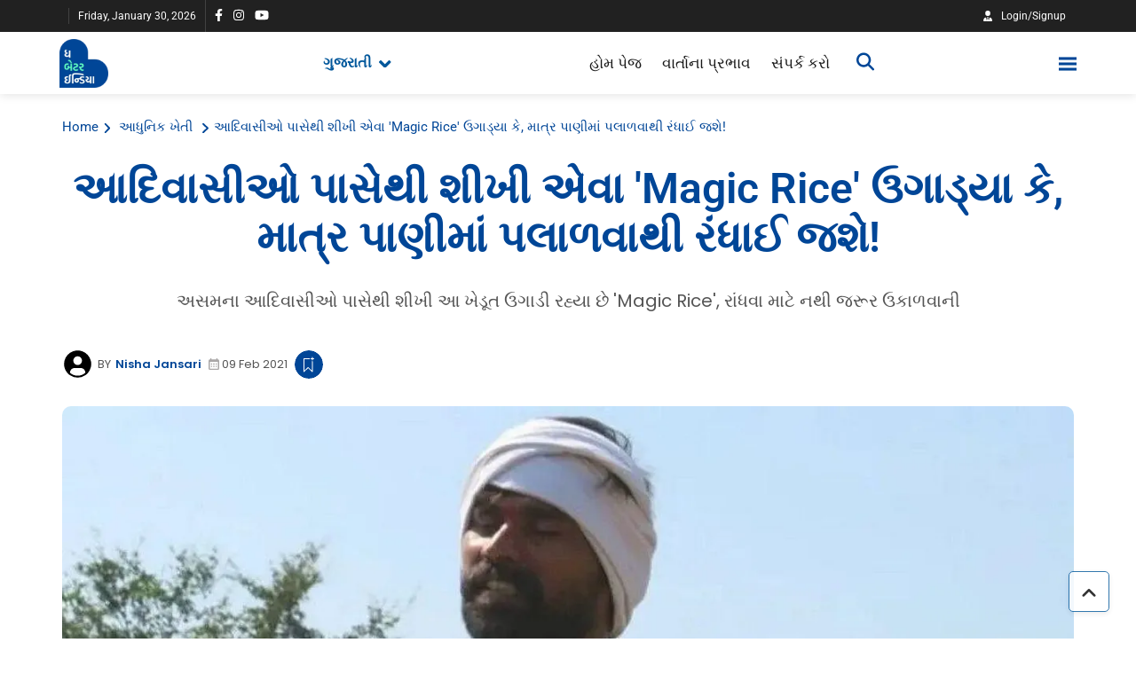

--- FILE ---
content_type: text/html; charset=utf-8
request_url: https://www.google.com/recaptcha/api2/anchor?ar=1&k=6Lc7gBgmAAAAAM6cf_Bc08hif-zuLJvMIk-As_2w&co=aHR0cHM6Ly9ndWphcmF0aS50aGViZXR0ZXJpbmRpYS5jb206NDQz&hl=en&v=N67nZn4AqZkNcbeMu4prBgzg&size=normal&anchor-ms=20000&execute-ms=30000&cb=i1hhu81dc952
body_size: 49289
content:
<!DOCTYPE HTML><html dir="ltr" lang="en"><head><meta http-equiv="Content-Type" content="text/html; charset=UTF-8">
<meta http-equiv="X-UA-Compatible" content="IE=edge">
<title>reCAPTCHA</title>
<style type="text/css">
/* cyrillic-ext */
@font-face {
  font-family: 'Roboto';
  font-style: normal;
  font-weight: 400;
  font-stretch: 100%;
  src: url(//fonts.gstatic.com/s/roboto/v48/KFO7CnqEu92Fr1ME7kSn66aGLdTylUAMa3GUBHMdazTgWw.woff2) format('woff2');
  unicode-range: U+0460-052F, U+1C80-1C8A, U+20B4, U+2DE0-2DFF, U+A640-A69F, U+FE2E-FE2F;
}
/* cyrillic */
@font-face {
  font-family: 'Roboto';
  font-style: normal;
  font-weight: 400;
  font-stretch: 100%;
  src: url(//fonts.gstatic.com/s/roboto/v48/KFO7CnqEu92Fr1ME7kSn66aGLdTylUAMa3iUBHMdazTgWw.woff2) format('woff2');
  unicode-range: U+0301, U+0400-045F, U+0490-0491, U+04B0-04B1, U+2116;
}
/* greek-ext */
@font-face {
  font-family: 'Roboto';
  font-style: normal;
  font-weight: 400;
  font-stretch: 100%;
  src: url(//fonts.gstatic.com/s/roboto/v48/KFO7CnqEu92Fr1ME7kSn66aGLdTylUAMa3CUBHMdazTgWw.woff2) format('woff2');
  unicode-range: U+1F00-1FFF;
}
/* greek */
@font-face {
  font-family: 'Roboto';
  font-style: normal;
  font-weight: 400;
  font-stretch: 100%;
  src: url(//fonts.gstatic.com/s/roboto/v48/KFO7CnqEu92Fr1ME7kSn66aGLdTylUAMa3-UBHMdazTgWw.woff2) format('woff2');
  unicode-range: U+0370-0377, U+037A-037F, U+0384-038A, U+038C, U+038E-03A1, U+03A3-03FF;
}
/* math */
@font-face {
  font-family: 'Roboto';
  font-style: normal;
  font-weight: 400;
  font-stretch: 100%;
  src: url(//fonts.gstatic.com/s/roboto/v48/KFO7CnqEu92Fr1ME7kSn66aGLdTylUAMawCUBHMdazTgWw.woff2) format('woff2');
  unicode-range: U+0302-0303, U+0305, U+0307-0308, U+0310, U+0312, U+0315, U+031A, U+0326-0327, U+032C, U+032F-0330, U+0332-0333, U+0338, U+033A, U+0346, U+034D, U+0391-03A1, U+03A3-03A9, U+03B1-03C9, U+03D1, U+03D5-03D6, U+03F0-03F1, U+03F4-03F5, U+2016-2017, U+2034-2038, U+203C, U+2040, U+2043, U+2047, U+2050, U+2057, U+205F, U+2070-2071, U+2074-208E, U+2090-209C, U+20D0-20DC, U+20E1, U+20E5-20EF, U+2100-2112, U+2114-2115, U+2117-2121, U+2123-214F, U+2190, U+2192, U+2194-21AE, U+21B0-21E5, U+21F1-21F2, U+21F4-2211, U+2213-2214, U+2216-22FF, U+2308-230B, U+2310, U+2319, U+231C-2321, U+2336-237A, U+237C, U+2395, U+239B-23B7, U+23D0, U+23DC-23E1, U+2474-2475, U+25AF, U+25B3, U+25B7, U+25BD, U+25C1, U+25CA, U+25CC, U+25FB, U+266D-266F, U+27C0-27FF, U+2900-2AFF, U+2B0E-2B11, U+2B30-2B4C, U+2BFE, U+3030, U+FF5B, U+FF5D, U+1D400-1D7FF, U+1EE00-1EEFF;
}
/* symbols */
@font-face {
  font-family: 'Roboto';
  font-style: normal;
  font-weight: 400;
  font-stretch: 100%;
  src: url(//fonts.gstatic.com/s/roboto/v48/KFO7CnqEu92Fr1ME7kSn66aGLdTylUAMaxKUBHMdazTgWw.woff2) format('woff2');
  unicode-range: U+0001-000C, U+000E-001F, U+007F-009F, U+20DD-20E0, U+20E2-20E4, U+2150-218F, U+2190, U+2192, U+2194-2199, U+21AF, U+21E6-21F0, U+21F3, U+2218-2219, U+2299, U+22C4-22C6, U+2300-243F, U+2440-244A, U+2460-24FF, U+25A0-27BF, U+2800-28FF, U+2921-2922, U+2981, U+29BF, U+29EB, U+2B00-2BFF, U+4DC0-4DFF, U+FFF9-FFFB, U+10140-1018E, U+10190-1019C, U+101A0, U+101D0-101FD, U+102E0-102FB, U+10E60-10E7E, U+1D2C0-1D2D3, U+1D2E0-1D37F, U+1F000-1F0FF, U+1F100-1F1AD, U+1F1E6-1F1FF, U+1F30D-1F30F, U+1F315, U+1F31C, U+1F31E, U+1F320-1F32C, U+1F336, U+1F378, U+1F37D, U+1F382, U+1F393-1F39F, U+1F3A7-1F3A8, U+1F3AC-1F3AF, U+1F3C2, U+1F3C4-1F3C6, U+1F3CA-1F3CE, U+1F3D4-1F3E0, U+1F3ED, U+1F3F1-1F3F3, U+1F3F5-1F3F7, U+1F408, U+1F415, U+1F41F, U+1F426, U+1F43F, U+1F441-1F442, U+1F444, U+1F446-1F449, U+1F44C-1F44E, U+1F453, U+1F46A, U+1F47D, U+1F4A3, U+1F4B0, U+1F4B3, U+1F4B9, U+1F4BB, U+1F4BF, U+1F4C8-1F4CB, U+1F4D6, U+1F4DA, U+1F4DF, U+1F4E3-1F4E6, U+1F4EA-1F4ED, U+1F4F7, U+1F4F9-1F4FB, U+1F4FD-1F4FE, U+1F503, U+1F507-1F50B, U+1F50D, U+1F512-1F513, U+1F53E-1F54A, U+1F54F-1F5FA, U+1F610, U+1F650-1F67F, U+1F687, U+1F68D, U+1F691, U+1F694, U+1F698, U+1F6AD, U+1F6B2, U+1F6B9-1F6BA, U+1F6BC, U+1F6C6-1F6CF, U+1F6D3-1F6D7, U+1F6E0-1F6EA, U+1F6F0-1F6F3, U+1F6F7-1F6FC, U+1F700-1F7FF, U+1F800-1F80B, U+1F810-1F847, U+1F850-1F859, U+1F860-1F887, U+1F890-1F8AD, U+1F8B0-1F8BB, U+1F8C0-1F8C1, U+1F900-1F90B, U+1F93B, U+1F946, U+1F984, U+1F996, U+1F9E9, U+1FA00-1FA6F, U+1FA70-1FA7C, U+1FA80-1FA89, U+1FA8F-1FAC6, U+1FACE-1FADC, U+1FADF-1FAE9, U+1FAF0-1FAF8, U+1FB00-1FBFF;
}
/* vietnamese */
@font-face {
  font-family: 'Roboto';
  font-style: normal;
  font-weight: 400;
  font-stretch: 100%;
  src: url(//fonts.gstatic.com/s/roboto/v48/KFO7CnqEu92Fr1ME7kSn66aGLdTylUAMa3OUBHMdazTgWw.woff2) format('woff2');
  unicode-range: U+0102-0103, U+0110-0111, U+0128-0129, U+0168-0169, U+01A0-01A1, U+01AF-01B0, U+0300-0301, U+0303-0304, U+0308-0309, U+0323, U+0329, U+1EA0-1EF9, U+20AB;
}
/* latin-ext */
@font-face {
  font-family: 'Roboto';
  font-style: normal;
  font-weight: 400;
  font-stretch: 100%;
  src: url(//fonts.gstatic.com/s/roboto/v48/KFO7CnqEu92Fr1ME7kSn66aGLdTylUAMa3KUBHMdazTgWw.woff2) format('woff2');
  unicode-range: U+0100-02BA, U+02BD-02C5, U+02C7-02CC, U+02CE-02D7, U+02DD-02FF, U+0304, U+0308, U+0329, U+1D00-1DBF, U+1E00-1E9F, U+1EF2-1EFF, U+2020, U+20A0-20AB, U+20AD-20C0, U+2113, U+2C60-2C7F, U+A720-A7FF;
}
/* latin */
@font-face {
  font-family: 'Roboto';
  font-style: normal;
  font-weight: 400;
  font-stretch: 100%;
  src: url(//fonts.gstatic.com/s/roboto/v48/KFO7CnqEu92Fr1ME7kSn66aGLdTylUAMa3yUBHMdazQ.woff2) format('woff2');
  unicode-range: U+0000-00FF, U+0131, U+0152-0153, U+02BB-02BC, U+02C6, U+02DA, U+02DC, U+0304, U+0308, U+0329, U+2000-206F, U+20AC, U+2122, U+2191, U+2193, U+2212, U+2215, U+FEFF, U+FFFD;
}
/* cyrillic-ext */
@font-face {
  font-family: 'Roboto';
  font-style: normal;
  font-weight: 500;
  font-stretch: 100%;
  src: url(//fonts.gstatic.com/s/roboto/v48/KFO7CnqEu92Fr1ME7kSn66aGLdTylUAMa3GUBHMdazTgWw.woff2) format('woff2');
  unicode-range: U+0460-052F, U+1C80-1C8A, U+20B4, U+2DE0-2DFF, U+A640-A69F, U+FE2E-FE2F;
}
/* cyrillic */
@font-face {
  font-family: 'Roboto';
  font-style: normal;
  font-weight: 500;
  font-stretch: 100%;
  src: url(//fonts.gstatic.com/s/roboto/v48/KFO7CnqEu92Fr1ME7kSn66aGLdTylUAMa3iUBHMdazTgWw.woff2) format('woff2');
  unicode-range: U+0301, U+0400-045F, U+0490-0491, U+04B0-04B1, U+2116;
}
/* greek-ext */
@font-face {
  font-family: 'Roboto';
  font-style: normal;
  font-weight: 500;
  font-stretch: 100%;
  src: url(//fonts.gstatic.com/s/roboto/v48/KFO7CnqEu92Fr1ME7kSn66aGLdTylUAMa3CUBHMdazTgWw.woff2) format('woff2');
  unicode-range: U+1F00-1FFF;
}
/* greek */
@font-face {
  font-family: 'Roboto';
  font-style: normal;
  font-weight: 500;
  font-stretch: 100%;
  src: url(//fonts.gstatic.com/s/roboto/v48/KFO7CnqEu92Fr1ME7kSn66aGLdTylUAMa3-UBHMdazTgWw.woff2) format('woff2');
  unicode-range: U+0370-0377, U+037A-037F, U+0384-038A, U+038C, U+038E-03A1, U+03A3-03FF;
}
/* math */
@font-face {
  font-family: 'Roboto';
  font-style: normal;
  font-weight: 500;
  font-stretch: 100%;
  src: url(//fonts.gstatic.com/s/roboto/v48/KFO7CnqEu92Fr1ME7kSn66aGLdTylUAMawCUBHMdazTgWw.woff2) format('woff2');
  unicode-range: U+0302-0303, U+0305, U+0307-0308, U+0310, U+0312, U+0315, U+031A, U+0326-0327, U+032C, U+032F-0330, U+0332-0333, U+0338, U+033A, U+0346, U+034D, U+0391-03A1, U+03A3-03A9, U+03B1-03C9, U+03D1, U+03D5-03D6, U+03F0-03F1, U+03F4-03F5, U+2016-2017, U+2034-2038, U+203C, U+2040, U+2043, U+2047, U+2050, U+2057, U+205F, U+2070-2071, U+2074-208E, U+2090-209C, U+20D0-20DC, U+20E1, U+20E5-20EF, U+2100-2112, U+2114-2115, U+2117-2121, U+2123-214F, U+2190, U+2192, U+2194-21AE, U+21B0-21E5, U+21F1-21F2, U+21F4-2211, U+2213-2214, U+2216-22FF, U+2308-230B, U+2310, U+2319, U+231C-2321, U+2336-237A, U+237C, U+2395, U+239B-23B7, U+23D0, U+23DC-23E1, U+2474-2475, U+25AF, U+25B3, U+25B7, U+25BD, U+25C1, U+25CA, U+25CC, U+25FB, U+266D-266F, U+27C0-27FF, U+2900-2AFF, U+2B0E-2B11, U+2B30-2B4C, U+2BFE, U+3030, U+FF5B, U+FF5D, U+1D400-1D7FF, U+1EE00-1EEFF;
}
/* symbols */
@font-face {
  font-family: 'Roboto';
  font-style: normal;
  font-weight: 500;
  font-stretch: 100%;
  src: url(//fonts.gstatic.com/s/roboto/v48/KFO7CnqEu92Fr1ME7kSn66aGLdTylUAMaxKUBHMdazTgWw.woff2) format('woff2');
  unicode-range: U+0001-000C, U+000E-001F, U+007F-009F, U+20DD-20E0, U+20E2-20E4, U+2150-218F, U+2190, U+2192, U+2194-2199, U+21AF, U+21E6-21F0, U+21F3, U+2218-2219, U+2299, U+22C4-22C6, U+2300-243F, U+2440-244A, U+2460-24FF, U+25A0-27BF, U+2800-28FF, U+2921-2922, U+2981, U+29BF, U+29EB, U+2B00-2BFF, U+4DC0-4DFF, U+FFF9-FFFB, U+10140-1018E, U+10190-1019C, U+101A0, U+101D0-101FD, U+102E0-102FB, U+10E60-10E7E, U+1D2C0-1D2D3, U+1D2E0-1D37F, U+1F000-1F0FF, U+1F100-1F1AD, U+1F1E6-1F1FF, U+1F30D-1F30F, U+1F315, U+1F31C, U+1F31E, U+1F320-1F32C, U+1F336, U+1F378, U+1F37D, U+1F382, U+1F393-1F39F, U+1F3A7-1F3A8, U+1F3AC-1F3AF, U+1F3C2, U+1F3C4-1F3C6, U+1F3CA-1F3CE, U+1F3D4-1F3E0, U+1F3ED, U+1F3F1-1F3F3, U+1F3F5-1F3F7, U+1F408, U+1F415, U+1F41F, U+1F426, U+1F43F, U+1F441-1F442, U+1F444, U+1F446-1F449, U+1F44C-1F44E, U+1F453, U+1F46A, U+1F47D, U+1F4A3, U+1F4B0, U+1F4B3, U+1F4B9, U+1F4BB, U+1F4BF, U+1F4C8-1F4CB, U+1F4D6, U+1F4DA, U+1F4DF, U+1F4E3-1F4E6, U+1F4EA-1F4ED, U+1F4F7, U+1F4F9-1F4FB, U+1F4FD-1F4FE, U+1F503, U+1F507-1F50B, U+1F50D, U+1F512-1F513, U+1F53E-1F54A, U+1F54F-1F5FA, U+1F610, U+1F650-1F67F, U+1F687, U+1F68D, U+1F691, U+1F694, U+1F698, U+1F6AD, U+1F6B2, U+1F6B9-1F6BA, U+1F6BC, U+1F6C6-1F6CF, U+1F6D3-1F6D7, U+1F6E0-1F6EA, U+1F6F0-1F6F3, U+1F6F7-1F6FC, U+1F700-1F7FF, U+1F800-1F80B, U+1F810-1F847, U+1F850-1F859, U+1F860-1F887, U+1F890-1F8AD, U+1F8B0-1F8BB, U+1F8C0-1F8C1, U+1F900-1F90B, U+1F93B, U+1F946, U+1F984, U+1F996, U+1F9E9, U+1FA00-1FA6F, U+1FA70-1FA7C, U+1FA80-1FA89, U+1FA8F-1FAC6, U+1FACE-1FADC, U+1FADF-1FAE9, U+1FAF0-1FAF8, U+1FB00-1FBFF;
}
/* vietnamese */
@font-face {
  font-family: 'Roboto';
  font-style: normal;
  font-weight: 500;
  font-stretch: 100%;
  src: url(//fonts.gstatic.com/s/roboto/v48/KFO7CnqEu92Fr1ME7kSn66aGLdTylUAMa3OUBHMdazTgWw.woff2) format('woff2');
  unicode-range: U+0102-0103, U+0110-0111, U+0128-0129, U+0168-0169, U+01A0-01A1, U+01AF-01B0, U+0300-0301, U+0303-0304, U+0308-0309, U+0323, U+0329, U+1EA0-1EF9, U+20AB;
}
/* latin-ext */
@font-face {
  font-family: 'Roboto';
  font-style: normal;
  font-weight: 500;
  font-stretch: 100%;
  src: url(//fonts.gstatic.com/s/roboto/v48/KFO7CnqEu92Fr1ME7kSn66aGLdTylUAMa3KUBHMdazTgWw.woff2) format('woff2');
  unicode-range: U+0100-02BA, U+02BD-02C5, U+02C7-02CC, U+02CE-02D7, U+02DD-02FF, U+0304, U+0308, U+0329, U+1D00-1DBF, U+1E00-1E9F, U+1EF2-1EFF, U+2020, U+20A0-20AB, U+20AD-20C0, U+2113, U+2C60-2C7F, U+A720-A7FF;
}
/* latin */
@font-face {
  font-family: 'Roboto';
  font-style: normal;
  font-weight: 500;
  font-stretch: 100%;
  src: url(//fonts.gstatic.com/s/roboto/v48/KFO7CnqEu92Fr1ME7kSn66aGLdTylUAMa3yUBHMdazQ.woff2) format('woff2');
  unicode-range: U+0000-00FF, U+0131, U+0152-0153, U+02BB-02BC, U+02C6, U+02DA, U+02DC, U+0304, U+0308, U+0329, U+2000-206F, U+20AC, U+2122, U+2191, U+2193, U+2212, U+2215, U+FEFF, U+FFFD;
}
/* cyrillic-ext */
@font-face {
  font-family: 'Roboto';
  font-style: normal;
  font-weight: 900;
  font-stretch: 100%;
  src: url(//fonts.gstatic.com/s/roboto/v48/KFO7CnqEu92Fr1ME7kSn66aGLdTylUAMa3GUBHMdazTgWw.woff2) format('woff2');
  unicode-range: U+0460-052F, U+1C80-1C8A, U+20B4, U+2DE0-2DFF, U+A640-A69F, U+FE2E-FE2F;
}
/* cyrillic */
@font-face {
  font-family: 'Roboto';
  font-style: normal;
  font-weight: 900;
  font-stretch: 100%;
  src: url(//fonts.gstatic.com/s/roboto/v48/KFO7CnqEu92Fr1ME7kSn66aGLdTylUAMa3iUBHMdazTgWw.woff2) format('woff2');
  unicode-range: U+0301, U+0400-045F, U+0490-0491, U+04B0-04B1, U+2116;
}
/* greek-ext */
@font-face {
  font-family: 'Roboto';
  font-style: normal;
  font-weight: 900;
  font-stretch: 100%;
  src: url(//fonts.gstatic.com/s/roboto/v48/KFO7CnqEu92Fr1ME7kSn66aGLdTylUAMa3CUBHMdazTgWw.woff2) format('woff2');
  unicode-range: U+1F00-1FFF;
}
/* greek */
@font-face {
  font-family: 'Roboto';
  font-style: normal;
  font-weight: 900;
  font-stretch: 100%;
  src: url(//fonts.gstatic.com/s/roboto/v48/KFO7CnqEu92Fr1ME7kSn66aGLdTylUAMa3-UBHMdazTgWw.woff2) format('woff2');
  unicode-range: U+0370-0377, U+037A-037F, U+0384-038A, U+038C, U+038E-03A1, U+03A3-03FF;
}
/* math */
@font-face {
  font-family: 'Roboto';
  font-style: normal;
  font-weight: 900;
  font-stretch: 100%;
  src: url(//fonts.gstatic.com/s/roboto/v48/KFO7CnqEu92Fr1ME7kSn66aGLdTylUAMawCUBHMdazTgWw.woff2) format('woff2');
  unicode-range: U+0302-0303, U+0305, U+0307-0308, U+0310, U+0312, U+0315, U+031A, U+0326-0327, U+032C, U+032F-0330, U+0332-0333, U+0338, U+033A, U+0346, U+034D, U+0391-03A1, U+03A3-03A9, U+03B1-03C9, U+03D1, U+03D5-03D6, U+03F0-03F1, U+03F4-03F5, U+2016-2017, U+2034-2038, U+203C, U+2040, U+2043, U+2047, U+2050, U+2057, U+205F, U+2070-2071, U+2074-208E, U+2090-209C, U+20D0-20DC, U+20E1, U+20E5-20EF, U+2100-2112, U+2114-2115, U+2117-2121, U+2123-214F, U+2190, U+2192, U+2194-21AE, U+21B0-21E5, U+21F1-21F2, U+21F4-2211, U+2213-2214, U+2216-22FF, U+2308-230B, U+2310, U+2319, U+231C-2321, U+2336-237A, U+237C, U+2395, U+239B-23B7, U+23D0, U+23DC-23E1, U+2474-2475, U+25AF, U+25B3, U+25B7, U+25BD, U+25C1, U+25CA, U+25CC, U+25FB, U+266D-266F, U+27C0-27FF, U+2900-2AFF, U+2B0E-2B11, U+2B30-2B4C, U+2BFE, U+3030, U+FF5B, U+FF5D, U+1D400-1D7FF, U+1EE00-1EEFF;
}
/* symbols */
@font-face {
  font-family: 'Roboto';
  font-style: normal;
  font-weight: 900;
  font-stretch: 100%;
  src: url(//fonts.gstatic.com/s/roboto/v48/KFO7CnqEu92Fr1ME7kSn66aGLdTylUAMaxKUBHMdazTgWw.woff2) format('woff2');
  unicode-range: U+0001-000C, U+000E-001F, U+007F-009F, U+20DD-20E0, U+20E2-20E4, U+2150-218F, U+2190, U+2192, U+2194-2199, U+21AF, U+21E6-21F0, U+21F3, U+2218-2219, U+2299, U+22C4-22C6, U+2300-243F, U+2440-244A, U+2460-24FF, U+25A0-27BF, U+2800-28FF, U+2921-2922, U+2981, U+29BF, U+29EB, U+2B00-2BFF, U+4DC0-4DFF, U+FFF9-FFFB, U+10140-1018E, U+10190-1019C, U+101A0, U+101D0-101FD, U+102E0-102FB, U+10E60-10E7E, U+1D2C0-1D2D3, U+1D2E0-1D37F, U+1F000-1F0FF, U+1F100-1F1AD, U+1F1E6-1F1FF, U+1F30D-1F30F, U+1F315, U+1F31C, U+1F31E, U+1F320-1F32C, U+1F336, U+1F378, U+1F37D, U+1F382, U+1F393-1F39F, U+1F3A7-1F3A8, U+1F3AC-1F3AF, U+1F3C2, U+1F3C4-1F3C6, U+1F3CA-1F3CE, U+1F3D4-1F3E0, U+1F3ED, U+1F3F1-1F3F3, U+1F3F5-1F3F7, U+1F408, U+1F415, U+1F41F, U+1F426, U+1F43F, U+1F441-1F442, U+1F444, U+1F446-1F449, U+1F44C-1F44E, U+1F453, U+1F46A, U+1F47D, U+1F4A3, U+1F4B0, U+1F4B3, U+1F4B9, U+1F4BB, U+1F4BF, U+1F4C8-1F4CB, U+1F4D6, U+1F4DA, U+1F4DF, U+1F4E3-1F4E6, U+1F4EA-1F4ED, U+1F4F7, U+1F4F9-1F4FB, U+1F4FD-1F4FE, U+1F503, U+1F507-1F50B, U+1F50D, U+1F512-1F513, U+1F53E-1F54A, U+1F54F-1F5FA, U+1F610, U+1F650-1F67F, U+1F687, U+1F68D, U+1F691, U+1F694, U+1F698, U+1F6AD, U+1F6B2, U+1F6B9-1F6BA, U+1F6BC, U+1F6C6-1F6CF, U+1F6D3-1F6D7, U+1F6E0-1F6EA, U+1F6F0-1F6F3, U+1F6F7-1F6FC, U+1F700-1F7FF, U+1F800-1F80B, U+1F810-1F847, U+1F850-1F859, U+1F860-1F887, U+1F890-1F8AD, U+1F8B0-1F8BB, U+1F8C0-1F8C1, U+1F900-1F90B, U+1F93B, U+1F946, U+1F984, U+1F996, U+1F9E9, U+1FA00-1FA6F, U+1FA70-1FA7C, U+1FA80-1FA89, U+1FA8F-1FAC6, U+1FACE-1FADC, U+1FADF-1FAE9, U+1FAF0-1FAF8, U+1FB00-1FBFF;
}
/* vietnamese */
@font-face {
  font-family: 'Roboto';
  font-style: normal;
  font-weight: 900;
  font-stretch: 100%;
  src: url(//fonts.gstatic.com/s/roboto/v48/KFO7CnqEu92Fr1ME7kSn66aGLdTylUAMa3OUBHMdazTgWw.woff2) format('woff2');
  unicode-range: U+0102-0103, U+0110-0111, U+0128-0129, U+0168-0169, U+01A0-01A1, U+01AF-01B0, U+0300-0301, U+0303-0304, U+0308-0309, U+0323, U+0329, U+1EA0-1EF9, U+20AB;
}
/* latin-ext */
@font-face {
  font-family: 'Roboto';
  font-style: normal;
  font-weight: 900;
  font-stretch: 100%;
  src: url(//fonts.gstatic.com/s/roboto/v48/KFO7CnqEu92Fr1ME7kSn66aGLdTylUAMa3KUBHMdazTgWw.woff2) format('woff2');
  unicode-range: U+0100-02BA, U+02BD-02C5, U+02C7-02CC, U+02CE-02D7, U+02DD-02FF, U+0304, U+0308, U+0329, U+1D00-1DBF, U+1E00-1E9F, U+1EF2-1EFF, U+2020, U+20A0-20AB, U+20AD-20C0, U+2113, U+2C60-2C7F, U+A720-A7FF;
}
/* latin */
@font-face {
  font-family: 'Roboto';
  font-style: normal;
  font-weight: 900;
  font-stretch: 100%;
  src: url(//fonts.gstatic.com/s/roboto/v48/KFO7CnqEu92Fr1ME7kSn66aGLdTylUAMa3yUBHMdazQ.woff2) format('woff2');
  unicode-range: U+0000-00FF, U+0131, U+0152-0153, U+02BB-02BC, U+02C6, U+02DA, U+02DC, U+0304, U+0308, U+0329, U+2000-206F, U+20AC, U+2122, U+2191, U+2193, U+2212, U+2215, U+FEFF, U+FFFD;
}

</style>
<link rel="stylesheet" type="text/css" href="https://www.gstatic.com/recaptcha/releases/N67nZn4AqZkNcbeMu4prBgzg/styles__ltr.css">
<script nonce="jein67Js9EHWQmvwVhWbEw" type="text/javascript">window['__recaptcha_api'] = 'https://www.google.com/recaptcha/api2/';</script>
<script type="text/javascript" src="https://www.gstatic.com/recaptcha/releases/N67nZn4AqZkNcbeMu4prBgzg/recaptcha__en.js" nonce="jein67Js9EHWQmvwVhWbEw">
      
    </script></head>
<body><div id="rc-anchor-alert" class="rc-anchor-alert"></div>
<input type="hidden" id="recaptcha-token" value="[base64]">
<script type="text/javascript" nonce="jein67Js9EHWQmvwVhWbEw">
      recaptcha.anchor.Main.init("[\x22ainput\x22,[\x22bgdata\x22,\x22\x22,\[base64]/[base64]/MjU1Ong/[base64]/[base64]/[base64]/[base64]/[base64]/[base64]/[base64]/[base64]/[base64]/[base64]/[base64]/[base64]/[base64]/[base64]/[base64]\\u003d\x22,\[base64]\\u003d\x22,\[base64]/CqFvCi8O2ecKHwoVaQyTDl8OYw6hEw58Ew67Co8O/U8K5XTtPTMKFw6nCpMOzwpAmasOZw5XChcK3SmBtdcK+w5wbwqAtVMO1w4oMw4M0QcOEw4kDwpNvPsOVwr8/w6PDsjDDvXvCqMK3w6I/wqrDjyjDtG5uQcKKw5twwo3CisK0w4bCjVLDp8KRw69YVAnCk8Ogw5DCn13DmMOQwrPDizzCpMKpdMOGeXI4PV3DjxbClcKLa8KPNcKkfkFYTzhsw7gew6XCpcKtC8O3A8Kxw6ZhUR5lwpVSFS/[base64]/DnFpnw6fCq8KIQ2vDmsO3L8KIwrcGwrjDmHoOdx82K3zCl1x0AMOTwpMpw5lMwpxmwpHDqsKcw61ebX4rN8Khw4piX8KiQ8OqJiDDlH0bw53Cv1HDrMKkVE7DlMOPwqzCrnYbwpLCq8KzX8OMwpPDq0gKGU/CoMKzw4/ClcKPEjV9dhIYQ8KQw6jCicKgw5bDhH/DlBDDrsOBw6rDulBGb8KRXMOSck9hfsOTwp0Ww4w/d3HDksOubmRRAsKAwpLCpx1Jwq5jIG49WgrClnrCrMOhw5fDn8OcKD/CncKBw6TDvMKYCjNsJU/[base64]/wrExY8O1w6AjSSLCl8OmwqcSw6oKXMKUCsO+wo/CucOrbTh7XA/CkwLDvnTDnsKBecOLwqjCncOnSyQxFQ3CqSgIFDZfPMKEw4wxwrU9e3I7I8OAwqMOQMK5wr9aTsO4w7wfw6vCkQ/CnQVcP8OywovCscKQwpPDocOuw4LDiMKdw5LCq8KGw5Fuw6IxF8OSSsK1w5Vhw4jDth8HC2FKLcOmMmF9OMKNbgXCrzg+Zk0Gw57CrMOaw7/[base64]/CkCMRwpcWw7DDs8K5I8Kgw7LDvMKTYMOzazxVw40awrAdwpDCizHCt8KsdDUsw43CmsKUbS5IwpPCrMOCwod7wobDjcOCwpzDjnl9flXCuxAowpnCnMOyERzCnsO8bcKbNsOWwrrDpxFBwovCs2cAKG/DgsOCZmZ+Sx9xwph3w6VYMsKOTMKAfQ0WOyHDksKwVDwBwq0jw4lEHMOrUHUPwrvDhgp1w4jCl1ZxwrfCh8KtZCFNeVEwHRojwrrDosOIwqhmwpnDs3DDrcKJFsK/GH/Dv8KOXsKQwrDCuzHChMO8dsKbSknCpjjDh8OSJAHCiw3DhcK7bcKRElMCQFZlN1/CtsKhw60+wqUtNid1w5nCqsKww7DDgcKbw7HCrDUNCcOBGwfDtjVrw6rCt8O6ZMOYwpfDqSrDj8KnwpdUNMKTwpLDhcOaTB0URsKqw6/CkGguW25SworDksKsw4U+bxPCmsKVw5/DisKdwofCvSsnw5tow5TDnTrDj8OKSVlwDmMxw6RCUsKRw5tYb1rDlcK+wr/Dj04vF8KENsKhw5AAw55FLMK9LhHDqAAfW8OOw7xjwr82akZMwrY5RFXCnBLDmMKXw75RNMKJLEXCtMOkw5zCrlvCjsOQw4fDo8OfQsO6P2fChMK7wrzCrEgCan3DgUbDvhHDhcK5TmN/f8KtHMOYbFI9Ayghw6dFeC/CvGt3WXZNO8OjBxzCmcOmwrXDnCgEHsObQjjCiUDDmMO1ATBcwrhFJ3vCq1YYw5nDsk/DocKgVRnCqsOrwoAeKMOzLcOQSUDCrmAqwqrDhDnCo8Kfw5XDoMO+I1tPwrhLwrQbGsKdXcOgwrfDv21Dw7rCtDdTw7PChGHCrlJ+wrU9P8KMbsK8wqhjNh/[base64]/DvsKsHcOiFcKOVHvCoBvCjjvCslJCwqceYsOIXMOTwr3CvEtQa1TCuMOqFDtawqxew7w/w7kQUChqwpB9P3PCkgjCt197wp/CvMKDwrprw6bDoMOYTHMof8Kbc8K6wo9kTMOEw7R2ETsYw5DCmDIWbcO0cMOgMMOpwrsscsK/w7PCtBsKBz8GRMO3KMKhw6ICGRDDsl4OAcOlw7nDql3DkiZZwqbDigrCuMKbw6nCgDIAX153ScOcwq8/OMKmwo/CqMKEwrfDkiEiw643XAJrX8Ojw7PCrTUdbsKnwrLCqF55WU7CnSwYYsORCcKmZz/Dn8KkR8Kiwos+wrTDizHDkRR9GBlpNHzCr8OaCEnCocKaXcKIb0sbNsKRw458R8KJw5NpwqDCljvDm8OCS2/CkUHDqXbDmMO1w591P8OUwpHDrcOFaMO7w4/Dk8KWwph6wqTDkcOREDgfw6HDj1U4ZVHChcOeCMO2KRsMccKED8K0dV8ww5w8PiTCjzfDg1bDg8KrAsOQEMK7w4hkUGRvw7VFP8OUckkMVy/CjcOGw6c2C05WwqQFwpDDgz/DtMOcw6XDvmoUMBM9ekobw4ZFwpdAw6MlT8OVRsOiNsKzGX4lLwnCnVU2WMOKbzwvwpHCqSVkwobDlU/[base64]/DkglFEEdBwogDWndWLMKmwqbCviB8b3kbwoTDh8KNAxI0OH4owrLDksKfw5TDs8OSwpgIw6fDicOcwpVWc8KNw57Dp8KTwonCj0t7w7DCmsKfTMOMMcKZw77Dt8KBKMOZKTNaThTDqEcfwrcfw5vDsF/[base64]/[base64]/[base64]/[base64]/DqsK7QMO3B0BUPsOVC1U2wqfDgxt5VMK/w5whw7jDmMKhwqTCqcKWw6/[base64]/woLDg8KVwrvDvBPCizkSwpk7X8KhwqfDo8Kqw4DCiDk8wppVGcKuwrPCv8OJUHkzwrwALMOgXsKRw606R2/[base64]/fAHDhwPDv8KiZVNSZMOrW8ODw4PCgMO6IcKDw44nesKUwr9rPsOSwr3Do1d2wpXDnsKeVMOzw5kawok+w7nCvMOJRcK5w4hZw5/[base64]/[base64]/[base64]/[base64]/wpEqwoEQw6PDj8OmFzjDoVteAsObeBzCi8KDCDTDi8O/AcKxw6t1wpzDuErCgUjClQbDkV3CkWHCocKCGhtRw6h4w6tbP8K2NcOXZw5VOSLDmz/DiUnClHbDu0vCksKpwp1hwqrCoMKzC13DpynDisKzLTbCsEfDtcK9w7wSGMKCLhU4w5/CrWjDsAnDv8KAccO/woHDlxQ0eXvCtAPDhnLCjgsCWAjCm8KswqMRw43DvsKbcw3CoxEaMHbDpsKrwoHCrGLDvMOeEyPCksORCHZewpZUwo/DnsOKMlnCgMOvZRkhAsK/PwXCgxPDjsOlTHrCpmtpPMKNwqbDm8KYUsOCwpzCvB5Sw6B1wp1nOx3CpMOfIcKqwrdYHkljFDR4AMKIASphaCfCuxtxAQ5dwoDCqgvCnMKiwo/DhcKOwoheB2rCjcOBw4QDfBXDrMOxZCFqwrYORWRmCMKqw53DqcKvwoITw5kVHjvCkGgPP8OZw6BKbsKjw7sEwp5cZcKTwqoyExxlw4ZgcsO8wpBlwovDusK3LE3DiMKdRCstw6AWw61de3zCsMOzElDDrQo0SzUWUlwYw5xWZ2fDrhfDsMOyPQZ6V8KAeMKiw6Z/YCDCk3fCjHdsw54zcSbDr8OKwpTDu27CiMKLIsOrwrIuSSNvbU7DkjFcwpHDnMO4PTfDhsKJOidCHcO7wqLDj8KYw6jDnDXDscOBMQ/Cp8Khw4wzwpHCqzvCpcOqB8OPw7M+IE8YwrLClQ8XUB7DjxkCRx5Uw4Itw7fDlcKZw7hXNy0bahUswq/Cnh3CjH5pPcKNIzvDpcOsbwjCuzTDr8KYWURxfsKIw7LDqWgRw4bCs8O9d8KTw7nCm8Kmw59Xw6TCq8KORzHDrGoNw67DvMOVw5RFXzTDiMOaJMODw4IbH8O8wr7CrMOsw6LCpsOZXMOvwoPDhMKfQCs1alVgEG8Cwq0YRTA1GGMII8K/[base64]/[base64]/[base64]/DoWBHwofCv8KMVsOGRsOyw57DqybCom5Bw5rDpMK3JzzCvFg+BiXCkl0WLwNLX1rCskRwwqI3wqkGRQtxwotKKcKoZcKgA8OQwpfCicO2wqHDoE7DhS9jw5cJw7UQDB7Dh0vCn04HKMOAw500cCTCmsKLX8KSKMOWTcKVFsO6w4/DglTCrXXDnkh2P8KEVsOGEcOUw5VvAzsow6hSez4RHMOzbm0IasKrI0cDwq7Dngs6fkp8KMK4w4YHF0rDvcK2JsO5w6/[base64]/[base64]/CjWvDgsOmDcOZwqRSX8KcDsKjw4XCm8KjwosBXcKTwq/DuzzDgcO+wq/DqMO4ZUE2MwnDo03DunQoNsKWFCPDpsKsw60zHwEfwrvCqMKtPxrCsXhRw4XCpxxgXsKvdsOKw6x5wolxbBcawoXChgHCgsOfKDUQWDk/[base64]/[base64]/Dp0NjwoF/wpl4w7bCuzbDrsK9DTUnwq0YwrnDk8KzwoDCtMOMw61bwpXDisKBw63DjcKNwrTDoxfDl35VeAs+wqvDm8Oaw7MeSGcTXxPDiR0cJ8KTw50/w5bDvsKVw67Dq8OSw4YBw64NU8Kmwodcw4sYEMOEwrnCrEHCu8Okw4vDkMO9GMKkWMOxwq8aBcOvWsKUdFXCgsOhwrbDrjXDrcKywq8/w6LCk8Kvwo3DrG1owqbDq8O/[base64]/Co0ECwofDssOswo/Ckn/DucOdw4HDl8OjwoRiwoFPNsKhwrTCi8K9F8Oxa8ORwq3CjMKnCU/ClW/Dvl/ChMOjw59RPFReLcOhwpkPDcKxw6/DkMOgcW/DsMOzA8KSwobCpsK8EcKmKwtfVnPCrMK0R8KLVh9fw7XClHopIsOdTVd1wpXDmMKPTHHCmsKQwopoOcKVc8OEwo5ww7dgYcOaw7E9NQxobgRuTGnClsKiLsKSLnvDlsO9LsKnbCUNwpDCjMOKQcKYWA/DqMOlw7Q/FMK3w5RWw6wHDBFDNMOqDmnCryjDo8ObH8OfJDXCs8OQw7d6wowdwovDqMOcwpPDh2tAw6cowqwuVMKGHsOYbx8mAcO/w4bCrSZBdl/DgcOIXjRZIsKECBkrwogFckrDu8OUHMOgd3rDuy3CvQ1AGcOXwo0ASAoPI1fDvcO8LWrCm8OYwrR1IcKmwqrDk8O7ScOUTcK6wqbCncKrwrvDqRdAw7vCucObH8KNBMKbY8K2f0PCk3TCtsOvDMOBBBsYwqN7wprCjWPDkkobLcKYFkTCgXINwoYzEErDhT/CthHCpXDDq8Okw5rDicOxwqjCin7DlVXDpMOMwq5GGsKUw51zw4PDpUttwqR+ADrDnHDDm8KVwokbE2jCggDDt8K9SWHDkFhHLXdmwqcOCsK/w5nCrcK3P8KqRmd4WycXwqBiw4DDocOdGlBIZ8KWw6JOw7ZCXTY4GWrCrMOOaA4AKx3DqsOnw57Du0jCo8OZUEFYCyXCr8O/[base64]/[base64]/Ds8KMBMOcw6h6wq0Bd8KxS0daw61ZYFp7wonCusOSWsKuMB/CuFjCh8Otwr/CiwVBwpnCrUXDsF4yMRHClFkIfzHDjsOEN8KLw4o4w5E+w5UhbS0AL0/Ci8K2w4PCtGMNw7bCj2fDghzDlcKsw4U0A3MyfMK0w5rDk8KtbMOvw5xgwrMNw4hxOMKgwqlPw7waw4FpP8OICglccsKXw44ewo3DrMOWwrgBw4TDpCvDrxDCkMORG1lPOsOnScKaLE00w5xawo9Nw7pqwqsiwoLCtS/[base64]/ccKew5NUw5l5Sl8LaMOuwqTDrQ09EMKKw4fCpcOjwo/DpClvwq7DgngQwrgaw6YFw7LCu8OKw6gre8KwIA9NWATCgS5lw5VqOV9pw4nCv8KNw57DokUTw7rDosOnbwrCoMO+w4HDhMOmwoTCtnHDnsKUVMO2FcKgwq/CtMKyw4TCrsK0wpPCoMOKwoBIPys0wrfDun7CmzplYcKsfMKfwpTDisOdw6s0w4HClsKlwokWEXFNFhhkwrFLwpzCgsODeMOWQQzCkcOVwrjDn8OZfsONX8OHHMKResK5OzbDsBnCgBPDu3vCp8O0AznDs1bCkcKDw4w/wrTDjhdgwp/Cs8O8Y8KdPQJvaQ4wwoJDEMKhwrfDoyYAFcKTw4MPw7wETmvCmwwcfWI8Qz3CjCBYVGTDpy/DkXhcw4XCl0ciw5TCvcK+SXhvwpvDvsOrw68Qw7k+wqdIUcKkw7/ClBbCmV/CjGZSwrTCiEvDocKYwrY4wo0wQsKbwpDCnMOawptpwpgqw5nDm0jCkxtVGAHCq8OFw4HCssKwG8Omw5HDklbDhsOAbsKtPl8ew5DCt8O0F0ohQ8K6RHM6w6kuwoItw4MSWMOYDVbCi8KBwqI8cMKNUjZww6kswrjCmz1EIMOnHUrDssKYDn/[base64]/[base64]/[base64]/DmEvCk8O3eBghwrVZCVc8LcKKAMOREwnDpCLDkMORw79+wrBbcX5Zw6Ymw4DClQLCq3kqE8OXPmA+wp0TWcKLNcKjw4PCtyxQwp1gw5/CiWbCsnHDpMOEHEPDiy/CnypUw6AocxfDoMKpwpcUJsODw5LDlFbCig3CoDFPAMO1VMO/LsOrFQ51NkJOwrohwrPDqxFxNsOcwqnCssKowrE4b8OkPcKjw68Uw7UcAMKcwp3DmS7DjWrCrcO+ZhHDqsKgD8KAwoTCkEAiHlPDlCbCk8ONw69AZcO3CcKSw6wyw7xQMQnCqsO/JsOdHQBAw6LDhVNFwqVLU2DDnSJVw4xHwp92w7EKVRrCoirCoMO0w6DCmcOuw6PCoF/CjsOhwohYwo9mw4l3eMK9fMKSVcKabgbChcOBw43Dqg7CuMK6wpw1w6zCt1bDq8K4wrnDlcO0wpjChsO4esKXM8OFcVV3wq9Tw7wpKU3Cgw/CjUfCpcK6w5EiTsKtdT8uw5IpCcOiQxYUw6zDmsOdw6/CjsOLw707fsOkw6/ClFrCk8OXVsOiGQ/CkcOudwLDtMKKw41KwrPCt8KMwpoTKmPCosKgamIuw4bCiSR6w6jDqxhFQXkOw4tzwpIXT8OcIC/ConDDgcO6w4jCpipjw4HDrcKPw6zCvcOff8OfWjbCq8KVw57Cv8Osw4RWwpvCiyVSeRIuw6/[base64]/Dt8KlQcKMw5DDnsKWG8OWKGLDuio0WMOSQ1vDmcKyTcKZF8Ktw4nCjMKKwpYjw4fCh2XCoG9EZ0ZqS2jDt13Di8OSUcOiw5vCqMKHw6bCjMKNwqgoZFxRYSknZyReWcO6w5LCgUvDmH0GwpVdw5LDl8KRw7Y1w73CkcKrKgg9w4FSX8KlRH/DmsO5LMOoOh10w57DoyDDicK6U0M9MMOIwojDtUYrwoDDjMKiw6FGwrvDpw1/[base64]/wq58wovCtcOYwqzDnhHDncOewrfCq0wPFmHCsMOdw4pmcsOowr9uw63CvCJnw6pRaGpFNMOPwrl5w5PCssK4w7g9esKPAcKIR8KtClp5w6Ixw53CqsOhw73Cg2rChGQ/YFk9w4LCnzUHw6cEFcK/w7VAfcOXN0dmTXYQeMOiwo/CiycwBsKZwrp9QcObGsKewpTDhHgtw4vCtsKkwo1qw7McW8OVwpTCoSHCq8KswrnChMO4XcKaQQnDhz3CgCbDksKawpHCq8OPw4RIwr0rw73DtE3CscO7wqnCmVjDrcKsPnMFwpkNw4xkWcKrwosKfMKJw5nCkyrDjVnDtDg/w711wpDDuh/Ci8KPaMO0wpjClMKTw60wNgDDrwFUwoFcwr11wqhOw4xfCcKoORvCn8Oew6XClcKgRUANw6RbeBIFw7vDqH3DgXATcMKIAgLDrl3DtcK4wqjDqQYtw4bCi8KJw5EKPMKmwpvDuU/Dm3bCnURjw7vDmEXDplwnKMOkFsKxwrXDux7DgCDDhcK3wqAjw5taB8O4w4cpw40gIMK2w7kUAsOaVF9/P8OSHcO5eTNCw4c5wonCv8Ohw6FVw6nCrBPDq1t8XhLCkjnDlMKTw4NHwqjDvhPCqTU2wr3CusKYw4TCuRAxwojDp3TCscK9QMKOw5nDm8KAw6XDpFcowp53w47CtcO+NcOYwqzCoxwYFChZDMKqwr1gawUKwrp9R8KUw4vCvsOZFSnDnMOcVMK+RsKcXWl/wozCj8KSdnbCl8KnN1/DjMKkUsK8wrIOXirCvMKXwoDDt8OkeMKuwrwBw5RTXSwYFwNDw4DCg8KTSxhMRMOHw4zCs8KxwpBtwpTCoXxXPsOrw75hJ0fCgsKJw4rDlFDDtwTDgsOaw4BQXgZOw4ofw47DnMK7w5Z5wqvDgTojwqvCgMOWBAhcwrtSw4Qtw5cpwqcuCsOuw6VlQk46Gk/[base64]/[base64]/[base64]/CucKuNMKEw4vDhcOJwrfChkwwwqV2wr4nw63CqsO0bkPCtn/[base64]/[base64]/DqCgCwqTCmMKBTMOCwrk2N38Fw4lPw5nCh8Odwp3Cly7DrsOSaBLDr8Oswq/DlhkTw7Zrw65kEMKpwoApwpTCplksQS1pwrfDsH7DpnImwpQBwqbDj8KhGsO6wrYDw6VKeMOhw7hvwog2w5/DlFPCkMKJw4deFiJfw7loHBjDrUvDom50Jyhmw7pHPW9Dwo07fsO9ccKNw7TDu2nDrMOCwqjDncKNwromcyPCrmNEwrUME8OdwobCpFJFGWrCpcK+IcOgBCEDw6fDonvCjUl8wqFiwrrCucO7SytZdld1TsOSWcKsMsKAwp7CjsOhwqJGwrk/QBfCpcKCH3UrwobDp8OVRCYuGMKOUXXDvlJTwr1Zb8Oxw5glwodFAyBxUBARw5ApCMOOw5PCsi9MXHzCr8O9RUPCtsO3w48XEDxUMVLDpW3CrsKmw6PDiMK7DMOqw6Ixw6jCjcKlPMOSa8OcGENqw5BTIsOYw65Ww4vCl03CocKEIcKNwp3Ctk7DgU/Cp8KqY3x6wpwdQiXCsw3Dkh7Cp8K9BSptw4PCuE3CqsO5w4jDlcKKcTYObsKbwrHCjzvDjcKnBE9jw5MEwqjDmlvDgSZgO8Omw6bDt8K/Pl3Dl8KTTC/DssOgTijCv8O2R07CmT83MsK4W8OFwprCl8K6wrHCnGzDtMKewqhQQsKkwqlzwrrCmmPCuiTDjcKKAzXCvxjCqcOSLlDDqMO5w7bCpmByIMOzdRTDpMKKA8O9XcKvw40wwpBzwoHCv8KnwoLCg8OQwqx/wqTCtcOmw6zDr0PDoQFKWCRCSitZw5AGNMOlwqEgwp/[base64]/CocOeFcOBwrLDh8O+w6HCl8KyUWoCLA3ClxB7NMOWwrzDiAzDiCHDmSzCtMOswoY1IT7DqF7DuMKtRMOLw50+w7IXw5fCo8OZwqZyQn/Co0FFNAEswo3Dh8KXOMOZwpjCiwpZwrcrLjjDvsOUdcOIF8KySsKjw7zCpG9xwqDCiMKTwrZBwq7CqUnDpMKcKsO/w6pXwrHCkG7CuVdSWz7CvsKVwpxgFkPDvEfDtMK/[base64]/DosKuITHDhMKZw57DpWjDqcKLw4JVCcKUwpZPOS3CqcKcw53DnGLCpijCjMObXVbCsMOfQVLDoMK9wo8Rw4PCmw16wrvCtBrDkG/Dn8OMw5LDgmguw4vDn8Kfw63DvkLCvMKTw4/[base64]/CsgkGw5HDng/DgSUoSTh/wrh2fcKCw7nCv0/Dn8O8w5XDiQQAW8OEU8OsSy3DhTjDsxgaHXjDum57GMOnITTCtMOMwpVaNlbCrmrClBjCuMODRcKfCcKEw4jDv8O+woorKWZSwq3Ck8OjDsKmJRwawo8Ww6/DlVMmw4TCl8KXw7/[base64]/CucKRwoLDtcK7IsOyw5t4JcOLw48LwpNgacOFMTPDiDAfwpjCvcK7w4vCoDjCoXjClEoeKMOYO8K/NynCksOzw5NMwr97fz/CnQbCl8Kpwq/CssKqwqXDv8KBwprCg3LDhhYCJQ/CmA1sw5XDpsO8CCMaCgtpw6LClcObw4MfaMOaYMOAIU4awq/DrcOywqDCv8KyWhDCqMOyw5l/[base64]/wps3VE9qf8OfwpJNSRtowogVwq1swprDu8KBw6BBw5RXw6DCsjVRb8Kbw7rCqMKLw4PDiAnCn8KrB3cqw50ZFsKXw7R3AFTClkfCs01ewp7Duz/DlWrCocK4RMO+wptXwoHCnXfCmX3CuMO8ACjDqsOAdcKewoXDrkV1AF/CvsOOW3LCiFpAw4fDhMKYU1vDmcOnwp4wwoQJeMKZFcKxX1fCuG3DjhEQw59CSHbCu8KLw7/ClMO1w7TDm8Kdwpwbwopiw5rCmMKUwp/[base64]/[base64]/Dv0RHwpkpwofCkDXDuMKqw7QfKAwYLcK2w5LCuMOEw4rDpMOEwpPCmkw4UsOCw4Fkw4HDjcKWMm1Sw6fDkEIBS8Kvw7DCm8ObJ8OzwoQzNsOdIMKCRktTw7MoAsOOw5rDkU3CisOBQyYrQjw9w5/DgBJawqzDjUNlQcKkw7BNbsOFwpnDgEvDuMOXw6/DnkF4DgbDucKnKX3ClGlVBRrDn8OlwqPCkMODwpXCigvChMKyDBfCnMKBwrQVwrbDmmhXwpgYB8O/J8K7wrXDrsK/W0Rkw7vDuw8adSBWJ8KEw5hnbsOcwqfCm2XCnEhMdsKTKBHCv8KqwozDrMKTwo/[base64]/IwjDlE3CjsK+w5XDtkbDoMOyPAwKEmnCiMK/w43DosKgRcKTIMOKw6XCtkXDpsKqEUXCu8O9MMO9wrjCgsOlQxrCgh3Ds2HDvcOqXsOsNMKLW8Orw5UdFMOnw7/DncOwXArCvyA4wovCs1Aiwodqw7jDi8Klw4YxB8O5wpnDvmzDvmfDm8KPJGR9YsKqw73DtMKENUtiw6TCtsK5woFMIMO4w5rDnVddw7HDmCk3wrnDjS0BwrJOQMKOwrw/w55OWMO4fG3CpTJFI8K+woXCk8Oow5fCi8OTw4dLYBPDm8OowpnCnRVKWsO8w4owEMOBw5BDE8OAw4DDl1d5w5tow5fCpD0XLMOqwqPDnMOrDsKUwqHDl8OgXsOPwp7ClQF+QHIebHXCo8OTwrBNCsOWNwZaw6bDuXnDszzDuUUZSMK3w5cXRsOjw5I4w4/Ds8KuPCbDucO/[base64]/[base64]/CksKoBA1MQE5CwqUdwqV/D8Kgw5h2PWLCi8Kdw5jCn8Kfb8OeNsKfw67CkcKJwrrDgy3ClcKPw5vDkcKWL3czw5TChsOYwrvCmAh2w7fCmcK5w63Clj4Ww51BOsKxW2HCusKfwoF/XsO9DAXCv3VieUlJW8OXw4JaLlDDkHTCsHszAFI5UwrCgsKzwqDClVLCmC83ahh0wqkfFSN3wr7DgMKEwqd9wqt3w5LDs8OnwokAwplBwrjDjSnDqTXCnMKnw7TDhi/[base64]/ClEfDo2/DpcOZwoJmwrXDkzUEw7BUwrcWO8KZwovCtiPDosKLMcKoBT0cMMK1BAfCtsKfDB1HBcKbasKXw7dHw5XCvy5kOsO7wokwZgvDhcKNw5HDpsKDwpR/wr/Cn2M6a8Oqw45kcSTCqcKdH8Kgw6DDusK8W8KST8OHwqFXbl01wpbDjiE0S8O/[base64]/[base64]/[base64]/CgibDqsKKPMK0BMOwfm3DsXoNVTU+BMOxw6szwrbDjgkBV1RJSMOFw6RvGjhhcDV+w7lOwpNpAlBDAMKCw4Rdwr8QTHp4AkcDHxrCnMKIFGMRw6rCi8K0KcKCAHvDggbCjRcdUATDrcKDRcKwV8OQwrvCjU/DtQ9gw7/[base64]/DuMKKE2HCu8Olw6/CtxvDr8OBw4zChMK+wqEUwpxEZn4Qw5TCrgN1WMKdw6/DisKBT8Opwo3DhcKxwohSblFlFsK+OcKbwo0bA8OJJMOQF8O4w5fDhEPChmvDocOIwrTCg8Klw7l9Y8OVwoHDk0ZdWDnCnHtkw7swwq41wofCjkvCtsOZw4TComJVwrnDusOaIC/CnsOow5xFwqzCuTVww7ZiwpICw6xsw5DDmsOUYcOpwqNqwrhYHMKvBsOYViDCjHnDncOQdcKlfsK6wrRTw7JnT8Olw6F6wrlTw4szCcKdw7/CmsOdUkolw5E8wqbDnsOyFsO5w5jDjsKjwrdHwoXDisKUw6DDicOYFi48wq5ywrciVk1Jw5xHecOYFsORw5lnwpMcwpvCiMKiwpl4JMKOwrfCncK/H2bDo8OuRQBSw7hvOEPCj8OSJMOnwrLDl8KPw4jDj3cRw6vCvMKtwqg6w7zDvnzDmMOjwoTCusOAwpoyJ2bCtTF/KcOQdMOuK8KpZcO6GsOuw6hBDlbDosKHWsOjcSVBHMKXw6g1w6LDv8Kwwr4bw5DDssO9wq/DoG98axpwUzhxPG3DksO5w7rDrsOCbgEBLSTCj8KYPzRdw7tMX2Jew7EHeBltA8KGw4zCvQkLVsOmNsOVZcKbw6lbw7LDuhZdw4XDtMOSPcKXF8KVfMOjwowgbhLCu1/CucKXWsOxOyXDl213Li9Rwpopw6bDuMK0w6RbccKLwq85w7/ClA1XwqvDtzHDtcO9FgBjwoVDEARvw5/CiiHDvcKfPsK3eHExdMO9wpbCsSLCv8K9dMKKworCun7Dh155dsKPOWDCk8K2wr4QwqjDumzDiFBiw4B5bxnDlMK2KMOGw7TDgwBFWnFQf8KYIcKcID/[base64]/Dv8O/JUxOQjEnLw7CnMKRwqB6w4zCgMOLw58LWiRwKVceIMOIL8Kawp4qXcKLwroOwqBqwr7DjBfDug/CisK7R2N+w5zCrzVQw6/DkMKbw6FOw69EM8O0wqMwDsKTw6MDw7fDj8OMQMKIwpXDn8OPd8KOAMK/CMO6NjDCljvDmSBJw4bCiTJELHXCpsOuDsOJw4xrwpw1WsOHwqPDmsKWZj/CpwU/[base64]/FMKdw6BTwo3CpjNbQ25Iw6ZiwplhIHJeWFlkw5Upw6BIw6DDrVYONSHCrMKBw558w4w3w7PCicKOwp3DgcKvSMOLKB50w7pWwpw/w6IOw4YGwpzDhB3CskrCsMODw6V/OmIuwrvDiMKcScOkV1kXwqoQHSQGUcOjQhc7a8O3IMOuw6DDt8KPUEDCl8K5ZStoVXR6w5DCgHLDrWvDo3oLLcKqHAPClUYjbcO/[base64]/CsR/Dk04+wrAXw55WGQkPUF/DvA7DlMOQM8OORkXDqsKZw41eXzlSwqLCg8KORgHCkhliw7LDq8Kzwr3Ct8KcW8KmbEN5Zwh0wpwdwpx/w45zwpHCjmzDol/DlQZsw7LCl1Alw5xpQ0hRw53CsSrDkMK5MDV1C1jDiSnClcKoKXLCtcKmw59wATctwos3eMKGE8O2wo14wqwPbcOuY8KqwqRQwpXCgxLCgcKswqoZS8K9w55Qf2PChVxGHsOdYMOeFMO8VMKwdUHDqCHDj3jDo0/DlRjDp8OFw7dLwr54wq7CqcKhw7/DjlNjw5AMLMOJwp7DiMKVwq3ChR4ZYsKbHMKewrszBS/DpcOIwpQzRcKWXMOFH2fDs8KFw4lIFkRLYj/CqBzDvcK2FljDvVRUw6/ClyTDu03DkcKrLmnDpCTCj8OdSVc6woIhwps/X8OWT15Uw6PCsk/[base64]/Dp8KywrHDn0IUbxTDtE8uwpHCiT/Dpgs1woQEL8OmwqPDssO/w5XCh8O4W3rDpgAUw7zDv8OPGsO3w7s5w6/DmU/DqT3DmnvCpg5EWsOaRljDjwdHwonDmEQTw615w78VbF3DvMO6UcKuS8KlC8ORYsKXMcKBYAgPA8KQSsK2bR9Pw7XCnyjCiGvCpDjCs0/DuU1Aw6BuEsOPTmJSwq/CvjNHKRnCtV0ew7DCiWzDjcKuwr3CukYIw4PCnAEJw53CusOvwobCt8KZCWzCuMKKDT8jwqU2wqEDwo7DjEHCrgvDm31Wd8Kvw5QrXcKSwqZqfVTDmsOAGB98NsKow57Dpx/CmhcKLFMvw5PCkMO8O8OGwoZKwqhCwr4nw7l5bcOmwr7CqMO/[base64]/CuD1fw5MlRU9Zw5sUc0gzBkzDi8OweF7Cik3Co2fDncOGQmPDn8K4LBjCnHLCp1FfIsOrwoHCiGnDnX5hA0zDjHzDt8KOwpsTH24qUMOSDsONwrHDpcOPfBTCmRzDncONasKDwq7DtMOEW0TDmiPDsV4vw7/CsMOqPsKtZAo6IFPCv8OkZ8KBAcOBUG7DsMKRdcKAezbCqjjCtsONQ8KOwrR1w5DCpsObw4HCsSEMGyrDqlc1w67CrcKOWcOkw5fDtTfDpsKZwpLCkcO6LHrCisKVJGllwoosIErDoMOsw7/DusKILkFRwr8+wojDswJWw6ktKULCj3o/wp/Dp1DDhgbDqsKoTmLDuMOewrzDiMOBw6wsWQ8Jw7RbHMO+dsO/BGfCusKhwo/CisO5MsOowr8kD8OmwrPCpcK+w7RAVsK6AMKCDgPCocOrwq4Twr9nwovChXHCqsOZw4rCvTTCpsKNwqDDusKRY8OgTlNKwq/CgxEVd8KPwpLDksKiw6rCtcOZcsKuw4bDqMOmCcO/wq3DvMK4wqHDtioZA0Egw4XCuxXDiHovw7A8CjQJwpc4NcOWwowSw5fDrcK9JMK+AGNHYGbCusORNAcFV8Kkwq5uCsOTw4/DuSogN8KKPMOQw7TDvEbDo8Onw7p9AsOYw7jDsx8swrrCt8OqwrIrMSBwXsKBayjCsHkhwqQEw5HCrgnDnw7Cv8K/wpRLw67DvnbDmMKAw6/CgyDDhsK3M8O1w4gNAXLCr8KyEz8qwqRaw47Cm8Kxw4TDusOqS8KBwpFAPz/DhMO+XMKvYsOyKMO+wqLClw7Cu8Kaw6zCqHpqLUtew7NVFQbCjcK0UGxOGmNkw5xCw7zCv8OhLC/CtcKtESDDhsO9w43DlFPCpMOrWsKNQMOrwrAUwpd2w6HDrGHDoW7DtMKywqRjQnEqNcKTwp3Cg2/[base64]/GsKQw4s0bcKUw7rCki1UFmvDuScKQVJ3w6XCgnDCosKsw5zDkXpPecKvRAbCgnjDiQnDgy3DvxnCjcKIw6rDnQBXwrIJccKdwq7CiFbCq8O4IsO6w6jDsQEHSFfCkMOQwqnDghYMbwvCqsK/JsKuwq5Rw5vDmcOwVXfCpUTCujfDtcK0wprDlVl0XMOoacOsRcKxwpVQwoDCqzbDpMO5w7shHcKJQcKlcMKPfsKRw7wYw49KwrFNfcOJwo/DssOWw7Z+wqTDtcO7w4xNwrkAwqEaw7XDp0JgwpRI\x22],null,[\x22conf\x22,null,\x226Lc7gBgmAAAAAM6cf_Bc08hif-zuLJvMIk-As_2w\x22,0,null,null,null,1,[21,125,63,73,95,87,41,43,42,83,102,105,109,121],[7059694,684],0,null,null,null,null,0,null,0,1,700,1,null,0,\[base64]/76lBhmnigkZhAoZnOKMAhnM8xEZ\x22,0,0,null,null,1,null,0,0,null,null,null,0],\x22https://gujarati.thebetterindia.com:443\x22,null,[1,1,1],null,null,null,0,3600,[\x22https://www.google.com/intl/en/policies/privacy/\x22,\x22https://www.google.com/intl/en/policies/terms/\x22],\x22FwvaaknljLMBfNt3U6M5hsjjBXjTRQ6YjdTpqRpMBbk\\u003d\x22,0,0,null,1,1769797222659,0,0,[113,41],null,[196,99,131,161],\x22RC-3T5z5gkN49L3ew\x22,null,null,null,null,null,\x220dAFcWeA66z3jwG7LqOdNW985S8rfZZVZlXPDzxdmi6HXfts6u8F5sc8iC5LBLT8KkC8kdl6elqueeoMYlGZHcFPRlSE4QinQC0w\x22,1769880022707]");
    </script></body></html>

--- FILE ---
content_type: text/html; charset=utf-8
request_url: https://www.google.com/recaptcha/api2/anchor?ar=1&k=6Lc7gBgmAAAAAM6cf_Bc08hif-zuLJvMIk-As_2w&co=aHR0cHM6Ly9ndWphcmF0aS50aGViZXR0ZXJpbmRpYS5jb206NDQz&hl=en&v=N67nZn4AqZkNcbeMu4prBgzg&size=normal&anchor-ms=20000&execute-ms=30000&cb=wnmeqqcxatre
body_size: 49395
content:
<!DOCTYPE HTML><html dir="ltr" lang="en"><head><meta http-equiv="Content-Type" content="text/html; charset=UTF-8">
<meta http-equiv="X-UA-Compatible" content="IE=edge">
<title>reCAPTCHA</title>
<style type="text/css">
/* cyrillic-ext */
@font-face {
  font-family: 'Roboto';
  font-style: normal;
  font-weight: 400;
  font-stretch: 100%;
  src: url(//fonts.gstatic.com/s/roboto/v48/KFO7CnqEu92Fr1ME7kSn66aGLdTylUAMa3GUBHMdazTgWw.woff2) format('woff2');
  unicode-range: U+0460-052F, U+1C80-1C8A, U+20B4, U+2DE0-2DFF, U+A640-A69F, U+FE2E-FE2F;
}
/* cyrillic */
@font-face {
  font-family: 'Roboto';
  font-style: normal;
  font-weight: 400;
  font-stretch: 100%;
  src: url(//fonts.gstatic.com/s/roboto/v48/KFO7CnqEu92Fr1ME7kSn66aGLdTylUAMa3iUBHMdazTgWw.woff2) format('woff2');
  unicode-range: U+0301, U+0400-045F, U+0490-0491, U+04B0-04B1, U+2116;
}
/* greek-ext */
@font-face {
  font-family: 'Roboto';
  font-style: normal;
  font-weight: 400;
  font-stretch: 100%;
  src: url(//fonts.gstatic.com/s/roboto/v48/KFO7CnqEu92Fr1ME7kSn66aGLdTylUAMa3CUBHMdazTgWw.woff2) format('woff2');
  unicode-range: U+1F00-1FFF;
}
/* greek */
@font-face {
  font-family: 'Roboto';
  font-style: normal;
  font-weight: 400;
  font-stretch: 100%;
  src: url(//fonts.gstatic.com/s/roboto/v48/KFO7CnqEu92Fr1ME7kSn66aGLdTylUAMa3-UBHMdazTgWw.woff2) format('woff2');
  unicode-range: U+0370-0377, U+037A-037F, U+0384-038A, U+038C, U+038E-03A1, U+03A3-03FF;
}
/* math */
@font-face {
  font-family: 'Roboto';
  font-style: normal;
  font-weight: 400;
  font-stretch: 100%;
  src: url(//fonts.gstatic.com/s/roboto/v48/KFO7CnqEu92Fr1ME7kSn66aGLdTylUAMawCUBHMdazTgWw.woff2) format('woff2');
  unicode-range: U+0302-0303, U+0305, U+0307-0308, U+0310, U+0312, U+0315, U+031A, U+0326-0327, U+032C, U+032F-0330, U+0332-0333, U+0338, U+033A, U+0346, U+034D, U+0391-03A1, U+03A3-03A9, U+03B1-03C9, U+03D1, U+03D5-03D6, U+03F0-03F1, U+03F4-03F5, U+2016-2017, U+2034-2038, U+203C, U+2040, U+2043, U+2047, U+2050, U+2057, U+205F, U+2070-2071, U+2074-208E, U+2090-209C, U+20D0-20DC, U+20E1, U+20E5-20EF, U+2100-2112, U+2114-2115, U+2117-2121, U+2123-214F, U+2190, U+2192, U+2194-21AE, U+21B0-21E5, U+21F1-21F2, U+21F4-2211, U+2213-2214, U+2216-22FF, U+2308-230B, U+2310, U+2319, U+231C-2321, U+2336-237A, U+237C, U+2395, U+239B-23B7, U+23D0, U+23DC-23E1, U+2474-2475, U+25AF, U+25B3, U+25B7, U+25BD, U+25C1, U+25CA, U+25CC, U+25FB, U+266D-266F, U+27C0-27FF, U+2900-2AFF, U+2B0E-2B11, U+2B30-2B4C, U+2BFE, U+3030, U+FF5B, U+FF5D, U+1D400-1D7FF, U+1EE00-1EEFF;
}
/* symbols */
@font-face {
  font-family: 'Roboto';
  font-style: normal;
  font-weight: 400;
  font-stretch: 100%;
  src: url(//fonts.gstatic.com/s/roboto/v48/KFO7CnqEu92Fr1ME7kSn66aGLdTylUAMaxKUBHMdazTgWw.woff2) format('woff2');
  unicode-range: U+0001-000C, U+000E-001F, U+007F-009F, U+20DD-20E0, U+20E2-20E4, U+2150-218F, U+2190, U+2192, U+2194-2199, U+21AF, U+21E6-21F0, U+21F3, U+2218-2219, U+2299, U+22C4-22C6, U+2300-243F, U+2440-244A, U+2460-24FF, U+25A0-27BF, U+2800-28FF, U+2921-2922, U+2981, U+29BF, U+29EB, U+2B00-2BFF, U+4DC0-4DFF, U+FFF9-FFFB, U+10140-1018E, U+10190-1019C, U+101A0, U+101D0-101FD, U+102E0-102FB, U+10E60-10E7E, U+1D2C0-1D2D3, U+1D2E0-1D37F, U+1F000-1F0FF, U+1F100-1F1AD, U+1F1E6-1F1FF, U+1F30D-1F30F, U+1F315, U+1F31C, U+1F31E, U+1F320-1F32C, U+1F336, U+1F378, U+1F37D, U+1F382, U+1F393-1F39F, U+1F3A7-1F3A8, U+1F3AC-1F3AF, U+1F3C2, U+1F3C4-1F3C6, U+1F3CA-1F3CE, U+1F3D4-1F3E0, U+1F3ED, U+1F3F1-1F3F3, U+1F3F5-1F3F7, U+1F408, U+1F415, U+1F41F, U+1F426, U+1F43F, U+1F441-1F442, U+1F444, U+1F446-1F449, U+1F44C-1F44E, U+1F453, U+1F46A, U+1F47D, U+1F4A3, U+1F4B0, U+1F4B3, U+1F4B9, U+1F4BB, U+1F4BF, U+1F4C8-1F4CB, U+1F4D6, U+1F4DA, U+1F4DF, U+1F4E3-1F4E6, U+1F4EA-1F4ED, U+1F4F7, U+1F4F9-1F4FB, U+1F4FD-1F4FE, U+1F503, U+1F507-1F50B, U+1F50D, U+1F512-1F513, U+1F53E-1F54A, U+1F54F-1F5FA, U+1F610, U+1F650-1F67F, U+1F687, U+1F68D, U+1F691, U+1F694, U+1F698, U+1F6AD, U+1F6B2, U+1F6B9-1F6BA, U+1F6BC, U+1F6C6-1F6CF, U+1F6D3-1F6D7, U+1F6E0-1F6EA, U+1F6F0-1F6F3, U+1F6F7-1F6FC, U+1F700-1F7FF, U+1F800-1F80B, U+1F810-1F847, U+1F850-1F859, U+1F860-1F887, U+1F890-1F8AD, U+1F8B0-1F8BB, U+1F8C0-1F8C1, U+1F900-1F90B, U+1F93B, U+1F946, U+1F984, U+1F996, U+1F9E9, U+1FA00-1FA6F, U+1FA70-1FA7C, U+1FA80-1FA89, U+1FA8F-1FAC6, U+1FACE-1FADC, U+1FADF-1FAE9, U+1FAF0-1FAF8, U+1FB00-1FBFF;
}
/* vietnamese */
@font-face {
  font-family: 'Roboto';
  font-style: normal;
  font-weight: 400;
  font-stretch: 100%;
  src: url(//fonts.gstatic.com/s/roboto/v48/KFO7CnqEu92Fr1ME7kSn66aGLdTylUAMa3OUBHMdazTgWw.woff2) format('woff2');
  unicode-range: U+0102-0103, U+0110-0111, U+0128-0129, U+0168-0169, U+01A0-01A1, U+01AF-01B0, U+0300-0301, U+0303-0304, U+0308-0309, U+0323, U+0329, U+1EA0-1EF9, U+20AB;
}
/* latin-ext */
@font-face {
  font-family: 'Roboto';
  font-style: normal;
  font-weight: 400;
  font-stretch: 100%;
  src: url(//fonts.gstatic.com/s/roboto/v48/KFO7CnqEu92Fr1ME7kSn66aGLdTylUAMa3KUBHMdazTgWw.woff2) format('woff2');
  unicode-range: U+0100-02BA, U+02BD-02C5, U+02C7-02CC, U+02CE-02D7, U+02DD-02FF, U+0304, U+0308, U+0329, U+1D00-1DBF, U+1E00-1E9F, U+1EF2-1EFF, U+2020, U+20A0-20AB, U+20AD-20C0, U+2113, U+2C60-2C7F, U+A720-A7FF;
}
/* latin */
@font-face {
  font-family: 'Roboto';
  font-style: normal;
  font-weight: 400;
  font-stretch: 100%;
  src: url(//fonts.gstatic.com/s/roboto/v48/KFO7CnqEu92Fr1ME7kSn66aGLdTylUAMa3yUBHMdazQ.woff2) format('woff2');
  unicode-range: U+0000-00FF, U+0131, U+0152-0153, U+02BB-02BC, U+02C6, U+02DA, U+02DC, U+0304, U+0308, U+0329, U+2000-206F, U+20AC, U+2122, U+2191, U+2193, U+2212, U+2215, U+FEFF, U+FFFD;
}
/* cyrillic-ext */
@font-face {
  font-family: 'Roboto';
  font-style: normal;
  font-weight: 500;
  font-stretch: 100%;
  src: url(//fonts.gstatic.com/s/roboto/v48/KFO7CnqEu92Fr1ME7kSn66aGLdTylUAMa3GUBHMdazTgWw.woff2) format('woff2');
  unicode-range: U+0460-052F, U+1C80-1C8A, U+20B4, U+2DE0-2DFF, U+A640-A69F, U+FE2E-FE2F;
}
/* cyrillic */
@font-face {
  font-family: 'Roboto';
  font-style: normal;
  font-weight: 500;
  font-stretch: 100%;
  src: url(//fonts.gstatic.com/s/roboto/v48/KFO7CnqEu92Fr1ME7kSn66aGLdTylUAMa3iUBHMdazTgWw.woff2) format('woff2');
  unicode-range: U+0301, U+0400-045F, U+0490-0491, U+04B0-04B1, U+2116;
}
/* greek-ext */
@font-face {
  font-family: 'Roboto';
  font-style: normal;
  font-weight: 500;
  font-stretch: 100%;
  src: url(//fonts.gstatic.com/s/roboto/v48/KFO7CnqEu92Fr1ME7kSn66aGLdTylUAMa3CUBHMdazTgWw.woff2) format('woff2');
  unicode-range: U+1F00-1FFF;
}
/* greek */
@font-face {
  font-family: 'Roboto';
  font-style: normal;
  font-weight: 500;
  font-stretch: 100%;
  src: url(//fonts.gstatic.com/s/roboto/v48/KFO7CnqEu92Fr1ME7kSn66aGLdTylUAMa3-UBHMdazTgWw.woff2) format('woff2');
  unicode-range: U+0370-0377, U+037A-037F, U+0384-038A, U+038C, U+038E-03A1, U+03A3-03FF;
}
/* math */
@font-face {
  font-family: 'Roboto';
  font-style: normal;
  font-weight: 500;
  font-stretch: 100%;
  src: url(//fonts.gstatic.com/s/roboto/v48/KFO7CnqEu92Fr1ME7kSn66aGLdTylUAMawCUBHMdazTgWw.woff2) format('woff2');
  unicode-range: U+0302-0303, U+0305, U+0307-0308, U+0310, U+0312, U+0315, U+031A, U+0326-0327, U+032C, U+032F-0330, U+0332-0333, U+0338, U+033A, U+0346, U+034D, U+0391-03A1, U+03A3-03A9, U+03B1-03C9, U+03D1, U+03D5-03D6, U+03F0-03F1, U+03F4-03F5, U+2016-2017, U+2034-2038, U+203C, U+2040, U+2043, U+2047, U+2050, U+2057, U+205F, U+2070-2071, U+2074-208E, U+2090-209C, U+20D0-20DC, U+20E1, U+20E5-20EF, U+2100-2112, U+2114-2115, U+2117-2121, U+2123-214F, U+2190, U+2192, U+2194-21AE, U+21B0-21E5, U+21F1-21F2, U+21F4-2211, U+2213-2214, U+2216-22FF, U+2308-230B, U+2310, U+2319, U+231C-2321, U+2336-237A, U+237C, U+2395, U+239B-23B7, U+23D0, U+23DC-23E1, U+2474-2475, U+25AF, U+25B3, U+25B7, U+25BD, U+25C1, U+25CA, U+25CC, U+25FB, U+266D-266F, U+27C0-27FF, U+2900-2AFF, U+2B0E-2B11, U+2B30-2B4C, U+2BFE, U+3030, U+FF5B, U+FF5D, U+1D400-1D7FF, U+1EE00-1EEFF;
}
/* symbols */
@font-face {
  font-family: 'Roboto';
  font-style: normal;
  font-weight: 500;
  font-stretch: 100%;
  src: url(//fonts.gstatic.com/s/roboto/v48/KFO7CnqEu92Fr1ME7kSn66aGLdTylUAMaxKUBHMdazTgWw.woff2) format('woff2');
  unicode-range: U+0001-000C, U+000E-001F, U+007F-009F, U+20DD-20E0, U+20E2-20E4, U+2150-218F, U+2190, U+2192, U+2194-2199, U+21AF, U+21E6-21F0, U+21F3, U+2218-2219, U+2299, U+22C4-22C6, U+2300-243F, U+2440-244A, U+2460-24FF, U+25A0-27BF, U+2800-28FF, U+2921-2922, U+2981, U+29BF, U+29EB, U+2B00-2BFF, U+4DC0-4DFF, U+FFF9-FFFB, U+10140-1018E, U+10190-1019C, U+101A0, U+101D0-101FD, U+102E0-102FB, U+10E60-10E7E, U+1D2C0-1D2D3, U+1D2E0-1D37F, U+1F000-1F0FF, U+1F100-1F1AD, U+1F1E6-1F1FF, U+1F30D-1F30F, U+1F315, U+1F31C, U+1F31E, U+1F320-1F32C, U+1F336, U+1F378, U+1F37D, U+1F382, U+1F393-1F39F, U+1F3A7-1F3A8, U+1F3AC-1F3AF, U+1F3C2, U+1F3C4-1F3C6, U+1F3CA-1F3CE, U+1F3D4-1F3E0, U+1F3ED, U+1F3F1-1F3F3, U+1F3F5-1F3F7, U+1F408, U+1F415, U+1F41F, U+1F426, U+1F43F, U+1F441-1F442, U+1F444, U+1F446-1F449, U+1F44C-1F44E, U+1F453, U+1F46A, U+1F47D, U+1F4A3, U+1F4B0, U+1F4B3, U+1F4B9, U+1F4BB, U+1F4BF, U+1F4C8-1F4CB, U+1F4D6, U+1F4DA, U+1F4DF, U+1F4E3-1F4E6, U+1F4EA-1F4ED, U+1F4F7, U+1F4F9-1F4FB, U+1F4FD-1F4FE, U+1F503, U+1F507-1F50B, U+1F50D, U+1F512-1F513, U+1F53E-1F54A, U+1F54F-1F5FA, U+1F610, U+1F650-1F67F, U+1F687, U+1F68D, U+1F691, U+1F694, U+1F698, U+1F6AD, U+1F6B2, U+1F6B9-1F6BA, U+1F6BC, U+1F6C6-1F6CF, U+1F6D3-1F6D7, U+1F6E0-1F6EA, U+1F6F0-1F6F3, U+1F6F7-1F6FC, U+1F700-1F7FF, U+1F800-1F80B, U+1F810-1F847, U+1F850-1F859, U+1F860-1F887, U+1F890-1F8AD, U+1F8B0-1F8BB, U+1F8C0-1F8C1, U+1F900-1F90B, U+1F93B, U+1F946, U+1F984, U+1F996, U+1F9E9, U+1FA00-1FA6F, U+1FA70-1FA7C, U+1FA80-1FA89, U+1FA8F-1FAC6, U+1FACE-1FADC, U+1FADF-1FAE9, U+1FAF0-1FAF8, U+1FB00-1FBFF;
}
/* vietnamese */
@font-face {
  font-family: 'Roboto';
  font-style: normal;
  font-weight: 500;
  font-stretch: 100%;
  src: url(//fonts.gstatic.com/s/roboto/v48/KFO7CnqEu92Fr1ME7kSn66aGLdTylUAMa3OUBHMdazTgWw.woff2) format('woff2');
  unicode-range: U+0102-0103, U+0110-0111, U+0128-0129, U+0168-0169, U+01A0-01A1, U+01AF-01B0, U+0300-0301, U+0303-0304, U+0308-0309, U+0323, U+0329, U+1EA0-1EF9, U+20AB;
}
/* latin-ext */
@font-face {
  font-family: 'Roboto';
  font-style: normal;
  font-weight: 500;
  font-stretch: 100%;
  src: url(//fonts.gstatic.com/s/roboto/v48/KFO7CnqEu92Fr1ME7kSn66aGLdTylUAMa3KUBHMdazTgWw.woff2) format('woff2');
  unicode-range: U+0100-02BA, U+02BD-02C5, U+02C7-02CC, U+02CE-02D7, U+02DD-02FF, U+0304, U+0308, U+0329, U+1D00-1DBF, U+1E00-1E9F, U+1EF2-1EFF, U+2020, U+20A0-20AB, U+20AD-20C0, U+2113, U+2C60-2C7F, U+A720-A7FF;
}
/* latin */
@font-face {
  font-family: 'Roboto';
  font-style: normal;
  font-weight: 500;
  font-stretch: 100%;
  src: url(//fonts.gstatic.com/s/roboto/v48/KFO7CnqEu92Fr1ME7kSn66aGLdTylUAMa3yUBHMdazQ.woff2) format('woff2');
  unicode-range: U+0000-00FF, U+0131, U+0152-0153, U+02BB-02BC, U+02C6, U+02DA, U+02DC, U+0304, U+0308, U+0329, U+2000-206F, U+20AC, U+2122, U+2191, U+2193, U+2212, U+2215, U+FEFF, U+FFFD;
}
/* cyrillic-ext */
@font-face {
  font-family: 'Roboto';
  font-style: normal;
  font-weight: 900;
  font-stretch: 100%;
  src: url(//fonts.gstatic.com/s/roboto/v48/KFO7CnqEu92Fr1ME7kSn66aGLdTylUAMa3GUBHMdazTgWw.woff2) format('woff2');
  unicode-range: U+0460-052F, U+1C80-1C8A, U+20B4, U+2DE0-2DFF, U+A640-A69F, U+FE2E-FE2F;
}
/* cyrillic */
@font-face {
  font-family: 'Roboto';
  font-style: normal;
  font-weight: 900;
  font-stretch: 100%;
  src: url(//fonts.gstatic.com/s/roboto/v48/KFO7CnqEu92Fr1ME7kSn66aGLdTylUAMa3iUBHMdazTgWw.woff2) format('woff2');
  unicode-range: U+0301, U+0400-045F, U+0490-0491, U+04B0-04B1, U+2116;
}
/* greek-ext */
@font-face {
  font-family: 'Roboto';
  font-style: normal;
  font-weight: 900;
  font-stretch: 100%;
  src: url(//fonts.gstatic.com/s/roboto/v48/KFO7CnqEu92Fr1ME7kSn66aGLdTylUAMa3CUBHMdazTgWw.woff2) format('woff2');
  unicode-range: U+1F00-1FFF;
}
/* greek */
@font-face {
  font-family: 'Roboto';
  font-style: normal;
  font-weight: 900;
  font-stretch: 100%;
  src: url(//fonts.gstatic.com/s/roboto/v48/KFO7CnqEu92Fr1ME7kSn66aGLdTylUAMa3-UBHMdazTgWw.woff2) format('woff2');
  unicode-range: U+0370-0377, U+037A-037F, U+0384-038A, U+038C, U+038E-03A1, U+03A3-03FF;
}
/* math */
@font-face {
  font-family: 'Roboto';
  font-style: normal;
  font-weight: 900;
  font-stretch: 100%;
  src: url(//fonts.gstatic.com/s/roboto/v48/KFO7CnqEu92Fr1ME7kSn66aGLdTylUAMawCUBHMdazTgWw.woff2) format('woff2');
  unicode-range: U+0302-0303, U+0305, U+0307-0308, U+0310, U+0312, U+0315, U+031A, U+0326-0327, U+032C, U+032F-0330, U+0332-0333, U+0338, U+033A, U+0346, U+034D, U+0391-03A1, U+03A3-03A9, U+03B1-03C9, U+03D1, U+03D5-03D6, U+03F0-03F1, U+03F4-03F5, U+2016-2017, U+2034-2038, U+203C, U+2040, U+2043, U+2047, U+2050, U+2057, U+205F, U+2070-2071, U+2074-208E, U+2090-209C, U+20D0-20DC, U+20E1, U+20E5-20EF, U+2100-2112, U+2114-2115, U+2117-2121, U+2123-214F, U+2190, U+2192, U+2194-21AE, U+21B0-21E5, U+21F1-21F2, U+21F4-2211, U+2213-2214, U+2216-22FF, U+2308-230B, U+2310, U+2319, U+231C-2321, U+2336-237A, U+237C, U+2395, U+239B-23B7, U+23D0, U+23DC-23E1, U+2474-2475, U+25AF, U+25B3, U+25B7, U+25BD, U+25C1, U+25CA, U+25CC, U+25FB, U+266D-266F, U+27C0-27FF, U+2900-2AFF, U+2B0E-2B11, U+2B30-2B4C, U+2BFE, U+3030, U+FF5B, U+FF5D, U+1D400-1D7FF, U+1EE00-1EEFF;
}
/* symbols */
@font-face {
  font-family: 'Roboto';
  font-style: normal;
  font-weight: 900;
  font-stretch: 100%;
  src: url(//fonts.gstatic.com/s/roboto/v48/KFO7CnqEu92Fr1ME7kSn66aGLdTylUAMaxKUBHMdazTgWw.woff2) format('woff2');
  unicode-range: U+0001-000C, U+000E-001F, U+007F-009F, U+20DD-20E0, U+20E2-20E4, U+2150-218F, U+2190, U+2192, U+2194-2199, U+21AF, U+21E6-21F0, U+21F3, U+2218-2219, U+2299, U+22C4-22C6, U+2300-243F, U+2440-244A, U+2460-24FF, U+25A0-27BF, U+2800-28FF, U+2921-2922, U+2981, U+29BF, U+29EB, U+2B00-2BFF, U+4DC0-4DFF, U+FFF9-FFFB, U+10140-1018E, U+10190-1019C, U+101A0, U+101D0-101FD, U+102E0-102FB, U+10E60-10E7E, U+1D2C0-1D2D3, U+1D2E0-1D37F, U+1F000-1F0FF, U+1F100-1F1AD, U+1F1E6-1F1FF, U+1F30D-1F30F, U+1F315, U+1F31C, U+1F31E, U+1F320-1F32C, U+1F336, U+1F378, U+1F37D, U+1F382, U+1F393-1F39F, U+1F3A7-1F3A8, U+1F3AC-1F3AF, U+1F3C2, U+1F3C4-1F3C6, U+1F3CA-1F3CE, U+1F3D4-1F3E0, U+1F3ED, U+1F3F1-1F3F3, U+1F3F5-1F3F7, U+1F408, U+1F415, U+1F41F, U+1F426, U+1F43F, U+1F441-1F442, U+1F444, U+1F446-1F449, U+1F44C-1F44E, U+1F453, U+1F46A, U+1F47D, U+1F4A3, U+1F4B0, U+1F4B3, U+1F4B9, U+1F4BB, U+1F4BF, U+1F4C8-1F4CB, U+1F4D6, U+1F4DA, U+1F4DF, U+1F4E3-1F4E6, U+1F4EA-1F4ED, U+1F4F7, U+1F4F9-1F4FB, U+1F4FD-1F4FE, U+1F503, U+1F507-1F50B, U+1F50D, U+1F512-1F513, U+1F53E-1F54A, U+1F54F-1F5FA, U+1F610, U+1F650-1F67F, U+1F687, U+1F68D, U+1F691, U+1F694, U+1F698, U+1F6AD, U+1F6B2, U+1F6B9-1F6BA, U+1F6BC, U+1F6C6-1F6CF, U+1F6D3-1F6D7, U+1F6E0-1F6EA, U+1F6F0-1F6F3, U+1F6F7-1F6FC, U+1F700-1F7FF, U+1F800-1F80B, U+1F810-1F847, U+1F850-1F859, U+1F860-1F887, U+1F890-1F8AD, U+1F8B0-1F8BB, U+1F8C0-1F8C1, U+1F900-1F90B, U+1F93B, U+1F946, U+1F984, U+1F996, U+1F9E9, U+1FA00-1FA6F, U+1FA70-1FA7C, U+1FA80-1FA89, U+1FA8F-1FAC6, U+1FACE-1FADC, U+1FADF-1FAE9, U+1FAF0-1FAF8, U+1FB00-1FBFF;
}
/* vietnamese */
@font-face {
  font-family: 'Roboto';
  font-style: normal;
  font-weight: 900;
  font-stretch: 100%;
  src: url(//fonts.gstatic.com/s/roboto/v48/KFO7CnqEu92Fr1ME7kSn66aGLdTylUAMa3OUBHMdazTgWw.woff2) format('woff2');
  unicode-range: U+0102-0103, U+0110-0111, U+0128-0129, U+0168-0169, U+01A0-01A1, U+01AF-01B0, U+0300-0301, U+0303-0304, U+0308-0309, U+0323, U+0329, U+1EA0-1EF9, U+20AB;
}
/* latin-ext */
@font-face {
  font-family: 'Roboto';
  font-style: normal;
  font-weight: 900;
  font-stretch: 100%;
  src: url(//fonts.gstatic.com/s/roboto/v48/KFO7CnqEu92Fr1ME7kSn66aGLdTylUAMa3KUBHMdazTgWw.woff2) format('woff2');
  unicode-range: U+0100-02BA, U+02BD-02C5, U+02C7-02CC, U+02CE-02D7, U+02DD-02FF, U+0304, U+0308, U+0329, U+1D00-1DBF, U+1E00-1E9F, U+1EF2-1EFF, U+2020, U+20A0-20AB, U+20AD-20C0, U+2113, U+2C60-2C7F, U+A720-A7FF;
}
/* latin */
@font-face {
  font-family: 'Roboto';
  font-style: normal;
  font-weight: 900;
  font-stretch: 100%;
  src: url(//fonts.gstatic.com/s/roboto/v48/KFO7CnqEu92Fr1ME7kSn66aGLdTylUAMa3yUBHMdazQ.woff2) format('woff2');
  unicode-range: U+0000-00FF, U+0131, U+0152-0153, U+02BB-02BC, U+02C6, U+02DA, U+02DC, U+0304, U+0308, U+0329, U+2000-206F, U+20AC, U+2122, U+2191, U+2193, U+2212, U+2215, U+FEFF, U+FFFD;
}

</style>
<link rel="stylesheet" type="text/css" href="https://www.gstatic.com/recaptcha/releases/N67nZn4AqZkNcbeMu4prBgzg/styles__ltr.css">
<script nonce="i7jGtIa7JQeIvVJrC432aA" type="text/javascript">window['__recaptcha_api'] = 'https://www.google.com/recaptcha/api2/';</script>
<script type="text/javascript" src="https://www.gstatic.com/recaptcha/releases/N67nZn4AqZkNcbeMu4prBgzg/recaptcha__en.js" nonce="i7jGtIa7JQeIvVJrC432aA">
      
    </script></head>
<body><div id="rc-anchor-alert" class="rc-anchor-alert"></div>
<input type="hidden" id="recaptcha-token" value="[base64]">
<script type="text/javascript" nonce="i7jGtIa7JQeIvVJrC432aA">
      recaptcha.anchor.Main.init("[\x22ainput\x22,[\x22bgdata\x22,\x22\x22,\[base64]/[base64]/MjU1Ong/[base64]/[base64]/[base64]/[base64]/[base64]/[base64]/[base64]/[base64]/[base64]/[base64]/[base64]/[base64]/[base64]/[base64]/[base64]\\u003d\x22,\[base64]\\u003d\\u003d\x22,\[base64]/DozhUMiErw5FLwpMgdMKkWlnDsxRpe3PDvMKNwoR+UMKvaMKnwpAMZMOkw71VFWITwq3Dl8KcNGTDiMOewovDjcKMTyVvw5J/[base64]/[base64]/[base64]/DpMOsfcKnKUpiwqlSwplCNcKre8OXwojDr8Ocw4rDrgwJccKxQFvCtGpyIVU5wrRPaVUib8K/CGFiYX9VdXNXflQHIcODKj1FwoHDi3zDkcKTw68lw63DvDjDiFsqfcOLw7rChh8tOcKIBl/ChcODwqolw63Cp3YnwqLCkcOQw4LDn8O6BcOLw5jDjHlGKcOuwq07woQPwqpJGkljB1E1bcKSwqbDncKQJsOcw7zCkkVhw4/CqVobw6hYw60xw70cAsKnN8OcwpoaQcOvwoEwETF/wqMoEAF9w4gYCcOuwpvDojzDt8KswpbClTzCqBLDk8OXWsKddsKRwp8Iwpo9J8K+wroxacKdwp0Kw4XDgxHDs35HfxPDqDJmP8KGworDosOVa3HChGBAwrkRw7c1wr7Cvxs4YizDocOJwpQYwpbDtcKEw7FaYE5Kwo/DocKywr3Di8K4w7w5SsKnw5TDq8KLa8OHL8OMIUpWP8Omw5TCihsmwofDulQdw4tFw4DDiwBUS8KtAMKTTcOrScOWwp8rUcOcIg3DsMOvOMKbw7kHVmnCh8K4w6nDgDnDrnsgSShqFXBzw43Di33CqkvDvMO6ck/DrjnCqDvCji7DkMKTwrMwwpwDblhbw7TCsk1tw6HDo8OHwpPDnVcqw4bDlF8uRAQPw6tzA8KOwpPCs03DsALDmcO/w4cowoIqccO4w77CkAgow6AdBkEawrVuDw0wZ0N0w51GDcKYGsKPNChWeMKhNRLCmFbDkzXDlMOgw7DCjMKEwqVjwqoGbsOzDMOxHCsFwpFSwqNVIBHDqsK4dnVnw4LDl1rDrwrCqUjDrUvDk8OUwpxMwoV8wqF0Vh7DtzvDpRjCp8OSXgVEKcO0WDokTG/ConwsH3PCqlh/XsO4wq0uXSE6Qi/Dn8K+H0lPwqvDkAnDosKaw5k/LkHDpcO4N1fDuxAleMKxZFcew4DDvnjDosKfw6xaw4wCC8OfX0bCscKKwr1ld03Do8KjTDHDpsK5dMOLwrzCojkpwqvCoG58w4AHP8OWGU3Cs0/[base64]/DlgsXPDMlw4YRwrsoDj7CjRsIwrfCnsOxFjwBKMKxwp3ChFQfwpF6WMOLwpQrSGvCgUzDh8OOb8KlV0BXH8KIwqd3wpvCmx9sBU8fRA5kwrXDu3cow5l3wqlAMgDDmsOEwoXCpCwJfMK8P8O4wq0OE1RswpBON8KvdcKPZ14LFTbDtcKBwovCvMKxXcKnw4/CoigDwr/Dg8KyZMKSwotlwo/DmEUBwrfClMKgSMOeE8OJwqnCuMKFRsO3wqhwwrvDsMKVK2s6wqTCkDwww7xHbHEcwqzCqQ7CoH/Di8OtVzzCtMONcEpJeH8twrAwGSUTRsOTTUtNOw06JT5DOcOXHMOKEsKOHsKkwrA5PsOsO8OhXWDDi8KbJTPCnS/DrsO7W8OOaUV6TMKKbiPDjsOuPsO1w4RXRMOhZmzDqWQracKPwrTCtH3DnsK9BgIvKTTCvxd/[base64]/[base64]/DqxjDscKyTsOGwo/Cn8KdwrvChMO3w7vDh1HChsOxJcOVUBjCssOlNcOdw7UFAlpiCMO/[base64]/DtMK1wpzDnzlXwpUEw7dCw6PDu8OMVT9uTyrDgsKkZQ7Cn8Ktw6LDm24cw5zDkRfDrcKOwq7ChGLCgzI6IHEwwoXDj2rCpENgE8OUw4MFIDrCsTABSMKZw6nDkExswrDCs8OXSyrCk2nDicKHTcO1aTnDjMOBPi0DQE0ic2l/wrTCrwjCoCpdw7PDsCvCj0BeCMKiwr7DlGvDt1Yvw5XDr8OwPRHCucOWYcOmLE0cQz3DuihkwpUdwqTDvTzDqSQHwqHDs8OoTcK/MsO4w6vDvsOgw5d8BcKQJMKLKVrClSrDvlocMi3CjsO1wqMnLH10w7bCt0IIXHvDhhEiasK+dlMHwoHCkRHDpgQNwr4rwpZ2BG7DpcKjJwoTATEBwqDDnRYswrTDlsO8dx/CjcK0w5LDqEvDlEHCkcOUwrvCncOOw7YVbMKnwovCoV3CoH/[base64]/[base64]/Co8OSwocbHsOiw7LCo2JAwrVVwrnCg8OjRMObI3TCrcO1ZFzDnSIPworCjxYUw6BSw7teUmbDqTV6w4FhwoENwqdFwr5pwotuLUzClkzChsOdw4XCq8Kcwp0Ow4VBwroQwpbCosOcXTMUw4k3wq4PwqTCoj/DrcOnW8KvMXrCv15rScOvc3x/XsKBwqrDuw3CjCUAw4tSwrXDq8KAwrgxXMK3w5Vsw718NAUWw6M1OWA7w5fDtQPDtcO1EMOhMcOULUAxVyF7wq/[base64]/CthdowqN3KcKwbSgRPMKfwpvDiAXCuCY+w53Cp0PCt8Kfw7TDjRfCtsOmwp7DhMKwecORN2jCrsOUA8OtAhBlWGNsWlvCkERlw57CoGnDjkLCssOLUMONX0QEKUrDt8Kqw7okHwTCicKmwrbDoMO4w6wZHsKNwqBJS8KbFMOSbsO1w6fCqMKdI2/DrmNTE01Hwpg4c8KTWj5/cMOpwrrCtsO9wppWE8OJw5zDohECwpvDkMO3w4rCvMKswrtew6LCjhDDgwDCusOQworDo8O7wovCj8O/wonCs8K1Q3spPsKTw5JKwosPVS3CrkXCosOewrnDlsOWdsKywqbCh8O9HXNyEAgmTcKae8OBw5nDiFTChAUvwpzCi8KCw4fDgiHDuEbDmxvCtl/DuGgUw44jwqUOw6AJwp3DhhU3w6dTw7PCgcOoM8OWw7kvdMKzw4DDtnjDgUIbR055LMOAIWvCvMK4wohVWyHCrsK0NcKtAExYw5ZuSV0/IDwPw7dIZ09jw502w5oHYMOdw4s0ZMO4wprDiXZjR8OgwrvCiMO3EsOwXcObK1bDqcKKw7cJwp9Bw79PR8OAwoxQwpLCi8KNHMKKF0rCmsKewoHDhMK9S8OMCcOUw7w2woFfYkIuw5XDrcO6woXDnxHDv8Onw6Bew6zDq0jCoBJ/LcOpwoTDmCN7M3TDmH5qB8KSJMKhWsKCC3/CpxVuwrfDvsOMT2DDvHI3VcK1BMK8wqIYf0zDvwhvwrTCry99woPDjgEfbsK+VsOpRH3Cr8OtwpvDqCfDn14pC8O6w6DDn8O3KDXCi8KMfMKFw646WXHDnXUPw7/DrHEqw6lpwrFow7jCnMKRwpzCmDYQwo7DryUrF8K3AxA2V8KgA0dDwokHw7AaHjbDinfCjMOuw5VFw7zCj8Ogw6xmwrJ6w7Jpw6bCh8KJWMK/OkcATCTDkcK3w6wjwofDjMOYwq8ockJuAk0Sw75hbsKAw74kaMK3agl6w5zDqMOlw5vDvEchwqcPwoXDmjvDmgZIG8KOw4PDlsK+wpJwFQ3DqSDDncK9woNwwooZw7RywrsNw4g1PC/DoW5UeDhWFMK/[base64]/DvXHCuEzDrcKpD8Kkwp7DsyrDpFcNw49rDMKxN2LCu8KCw6PCiMKMFMKEfTB6wq1iwqw7w7h1wrkwScKMLz4hKRIiZsKUM1DClcKNwrFhw6TDhxJFwpszw7hQw4BWRjYbGk4VLcOIWj3Cp1HDh8OEQ2hfwrTDl8K/w6E4wrfClmEYUy8Vw4zCjMOeMsOJMcOOw4Z7SkPCgirChWVRwpl0PMKqw77DscKTAcKmXWbDp8ObRsKaPMKnRmrCk8Krwr/DugnDtw1hwpc2ZcKswp8ew6/Cs8OmGQfCisOjwpwIPBN4w65+RFdSw6VHc8OBwrXDucOWZVIXEAHDosKiw4/DiyrCkcO7VsKHBErDnsKHD2rCmAl0Owdya8ORwqrDt8KBwqPDp3U6EcKxOXLCm2Eowq1JwrXCnsK+FwV8FsK+TMObLh/DiCPDg8OJeEtYYwJowoLDih/DlkLDqEvDo8K5DcO+EsKkwqrDvMOuAi41wqDCicOCPxtAw53DsMOvwpHDpMOMZcKNcV1cw5sWw7Qwwo/DuMKMw58hJivDpsKqw4IlOik4w4ItFcO7OxPCgAYCYXQnwrJgYcOzHsKZw4Itw4pUB8KKQyVEwphjwpPDksKDS1hsw6/CnMOvworDvMOeJXXDl1IXw67DsDcBOsO9MnQ/fRjDmQDCt0Y7w7pwZGtTwrsuTMOpXWZ8w7LDonDCpcK+w4JwwoLDqcOQwqPCqDAYO8K2wprChcKMWsKRdCvCphDDoUzDu8ONRcKkw4M3wrHDswM+w6p0wrjCi3cDw5bDtV/[base64]/Du1zDoF/DiSBkAx15CsKfe8KWwrtIA0bDmsKLw4TDs8KBMlfCkwTCr8OQT8OzYwHDmsKRwpwQwrofwrvDvTcRwr/CsE7CpMKgw7UxKgF/[base64]/[base64]/DjQJ0wrk2w6ZJN1TCo8KPGsKCw7kKYcOkQ3XCrcOwwo7CphRgw4BqR8KLwpZBdsK8S3ZGw4YIwrHCiMKdwrd/[base64]/[base64]/CnRXDryRAw7LColVmV8KgGF7DtRBnw4x6dcKeIsKrLcKJR0QZwpU1woNrwrQjw7tpwpvDoyY4aVQCOMOhw5ZpOsOiwrTDgsO4QsOHw5fCvHUfAsKxd8KnVVbCtwhCwotNw5jCt0VBbBIRw5TDvXF4woN+HcOdBcO/GzoUBzB8wprCoHBlwqjCuEnCsnLDpMKpVETCj1JfPcOyw69pw7IyK8OXKmEhYMOOa8KBw4JRw6YwIRFYe8Okw7zChsOFPsKFEjXCocKhA8KMwpHDpMObwoIPw4DDpMOywqpQJjI+w6PCh8OHHnrDucK/[base64]/DtxkkwoPCmmbDiQHCvBYWNsOVwq3DrX9dwqjDkB98w4HDoXnCvsK3f0QzwqnDusKQwojDoHDCicONIMOXQSwBOhN+ZcK7wq7CimUBSxnDm8O4wqDDgMKYY8K/w5BWQi/ClsOjPAo8wpzDrsOgw69+wqU3w4vChcOpYUAdcsODE8Ocw5fDqMKTQcOPwpMsMMK6wrjDvBxAT8OKYcOGA8OaFMKwcSnDrsOXf3ZuIhAWwr9QKQBaJMKjwodBflR2w4ESw63CpynDgHR8woNJSi/CkMKbwq8UNMOdwogBwqzDtl/Cky5wZ3/Cs8KxCcOSF2/DuwbDhWB0wqrCtRdYLcODw4RHTnbCgMOUwo7DkMOMw6bCocO3V8OHHcK/UsOUS8OBwrFWTMKcbRUOwp3Cg3zCrcOKGMOmwqllJcOLZ8OEwqgFw6gAwp7Cj8K3dznDuRLDiRwEwoDClVHCvMOdO8OcwpM/YcKrDTRqwo0ZWMObVzg6fBpnwqPCv8O9w6zDs3VxQcOYw7UQNFrDjkMKXsOkLcKTw5Vhw6Zxw5VGw6HDr8KrW8KqSMKZwpLCuF/CknVnw6DCnMO1WcOyEsO5VMOHSMOEM8KFGsOZJClXWcOleAplCVUywq5jacOEw7vCuMKzwqLClRfDnD7DrsKwRMKCeyhsw40ISDowMMOVw7UpHMK/[base64]/DqFdWw69gdcKGw4VeRGDCpMK/[base64]/DusOiUUbDuH11UWV5MTA/wop5wrsnwrdiw7VxWQbChiPDgsKhwolZwr5PwpbCvhkFw4TCt37DncKcw57Do2fDjRLDs8OLCD5YDsOww5t4w7LClcO4woo/[base64]/CssKePMOlbRJMemjDkcOsDcOfIEwgw5h7w7HDpnBpwpbClMOrwrhjw50IZSM8GEYXwoJFwpPCh0MZe8Kvw4zCnyQlMiTDu3FJUcKSMMOcdRrClsOTwpI/dsOXAgFDw7Y2w5HDgcOSERLDqXLDqcOdNl0Iw7HCr8KAwo/CkMOnw6fCkH47wrnDmxjCqsO5I3hXHH0KwojCnMObw4jCgMOAw7Y0fwh2eF4EwrPCmE7CrHLCqMO4w63DtMKAY1PCjUDCtsOEwp3Di8Kkw5sKNTHChD5NHyPDtcOtRUfCuwrCqcOnwp/ChlcVdT5Gw4rDj0XDhR1JYghww6TCtAl4XD9mSMKAbcODWjPDkcKDGMK7w6I4ekROwrDCu8O3CsKXIAAiNMOOw4DCkzvDuXY/wr/Ci8Oow5bDscOuw4LCk8K0wpMnw6XCj8K9BcKHwo3CoyVVwoQBUV/CjMKawq7DlcKpJMOub0jDp8OYYQfDtGbDh8KYw7wXB8KZw5vDsH/CtcKhcSxzFsKebcOMwqHDl8KhwqQawpLDgHE9wpnDksOSw5dYHsKVWMOscgnCnsO7M8KpwqpeOVt6XsKPw5l1wp19HcKEJcKmw7PDgTrCq8K3UcO/a3PDtsOWZsKhMMOfw41UwrPCjcOfXksbbsOGNCYCw4Now4FUQjEIacOnE0NuQsORMiHDukPCu8Kpw7Fhw7jCscKBw4PCuMKXVFRwwoNoaMKjABLDlMKnwr9pYS94woLDvBfDvyksAcKZwrVdwoF/WcK9ZMO2woTDhWMzdyl8eEDDvQ/ChVjCn8OzwoXDoMKzOcKvWVVFwoDDgT03GcK8wrfDlkwqIBvCvQwtwrBQDsK5Kg3Dh8OqL8K4bX9YWRIEGsOMB2nCscKnw6w9N1U5woDCiGVowp/DmsO8YDowbzBcw6d/wqnCi8Ohw4vCjxbDl8OGVcOgw5HCq37DlXzDiV5wMcOUeBTDq8KIN8ObwqRdwprClRnClMO4wptEw7U/woXCkVEnF8KSGC4GwpZVwoQYwq/[base64]/DmMKcw4pow4F7w6xHwpDDrcKIdzkFw7ouw4bDtH/[base64]/DisO0w6xRccOZcsKGWMOgLsKKwrRPwqMSw4DCj0IWwpnDo31xwrvCozBpwrXDh25nVHByYcOpw44TGMKTEcOmb8O+IcOxTmMHwpBgMj/[base64]/wrMECcOPw5cFw4EpFD47VMKcBWPCvMOzw4wIw5bDosKqw7cQGFnDlh7CplI0w5MBwoImAhoJw5dwaRDDnlA/wr/DnsOOSUlHw5NBw6N5w4fDqQbCtWXCjcKCw7LChcO6JwQZTsKtwpPCmHfDkRVFPsKNAMKyw49OJ8K4wpLCu8KqwpDDiMODKDtAVRXDslnCksKHw77CgxtOwp3ChcOYCijDnMKNX8KrIsOpw7XCihzCvmM+T1zDuTM/wrDCnyJCdMKvDsKtNHbDlB7CgkARVsObBsOmw5fCvH8jw4fDtcKFwrpqYi7Cmj1MFmHDjTI7w5HDtWjDnU7DtgNKwoNuwoTDpmdaBEYiT8KABG8Fb8O+wrMNwpkbwpQRwrIqMyTDpD4rPMKZU8OSw5PCoMOpw6rCiWUEVMO+w44gecORKHpmQ3w8w5pDwrpfw6zCicK/IcKFwoTDo8O6HUAxFw3Dg8OywpMmwqhgwpbDsgLCrMKhwqF7wr3CsAfCiMKYFxssCVfDmsO3cBEOw6vDhCjChsOOw5BCKHoCwp8hN8KMG8Opw6Emw58nFcKJw6HCu8OEN8K1wrF2NQ/DmVVNM8K1eAHCuFA5wrDCimcFw51yOsKLRmvCvjjDiMKeZlDCrkg6w6NMRsOlEMK/TQkEdkzDpDPDgcKkZ0LCqHvDpV57I8KEw7g8w7PCgMOPeCx+XFERG8OTw6bDtsOTwrjDoVV7wqB0bn3DicOLDH7DtMOgwp4RFsOWwp/[base64]/[base64]/NsKwKsO6X8OxScK+woIrQGHCqgDDmMKiGMKUw5TDng3CkXMnw6/CjsOiwqnCqMKhHDXChMOvw5MdDxrDh8KWGlZMaG7DmMKdYkoSZMK5e8KDS8Klw6rCs8OXQ8Owc8KUwrQ/TUzCkcK/wpXDj8O6w6APwoPCjWxTO8OzOC/CmsONSSpzwrtPwqFwJcK3w6cqw5N2wpHCpmzDiMK7Q8KCw5BSw7pNw67CpWAMw47Dq0HCtsOrw5tVTyNqwrzDuUdZw6dQbMO/w5vCmFh4w7/DrcOeG8OsLSPCpDfCsXIowqNcwoIrK8OqX31xwr3Cl8OfwpnDosO+wp3Dn8OOK8KwVcKfwrnCsMOCworDsMKAIMOEwpoNwqJrdMOIwqnCssOzw4bDksKgw5nCs1d+wpPCuSRwCy/[base64]/[base64]/DrsKfcUvDgsKOMsO+w7DDgMO+H8OwMMOIBV3CncO0LgJYw5pnfsK+OcOtwq7Dmz9RH1HDjz4Iw49xwqMYZQppGsKfZcKfw5oFw6Byw6FabsKQwr1jw4IyHsKbDcK+w44pw5zCicKwOBcXED/CgMO0w7rDicOvw63DvcKwwrwxG3jCucK4csOHw4fCjANzeMKbw7lGDHXClsODw6TDth7DncOzAzPDrVHCsC5MAMKXFizCr8O/[base64]/CoUMMwpcMwp0hwpTDssOewr4swrHCu8KVwrHDvD7DgzjDthhPwq9sH37CvMKKw6rDs8Kbw4rCq8OUbMK/W8KAw4/Du2jCv8KOwoFswqDCiGVxw4bDusOsBTldw7/CmgPCqBjDncOkwonCmUwtwqdow6XCicO9NcK0SsKIcVQYeDkFT8OHwqE8w6UtXGIMSMOUHXckMz/DgGR7X8Oudwh7OMO1DX3CsljCvFIDw5FJw5LChcODw7dnwrHCsA0MbEB+wrPCh8Ktw5zCgB7ClDjDtMOfw7Bnw7fCmQZSwq3CrBvDtcK3w5zDlUkFwpkrw7t+w6XDkm/Du2vDkkLDsMKiAy7Dg8KkwqvDsF0ywrIuJsKqwpFaIsKmX8OPw4HCosOtbwnDl8Kbw5duw515w4bConZcYV/[base64]/wphCwpHDgQHDi8ONwoh4DMKJwpzCrcKJw5/CuMKPwoNRJkfCpCNMVcONwrfCt8KWw5TDosKBw7jCpcKwAcOhbmnCnMO7woodJkRcCsOWJEvCucODwpTDgcOXLMKmw67DkDLDhcKmwo/DtnFUw7zCnMKrHMOYG8OIel4tNMKlPGBCdwrDomB3w6EHKiFBI8Ouw63DuWnDu3rDnsOMLMOoXMKxw6XCnMOuw6rCvS0wwqgLw6ggVl8wwpfDosK5E1g3BcOTwoJxZ8KFwrXCsgbDnsKgM8KdVsOgDcKeCMK+woFRwqxcwpUKw7MHwr8OKTHDmg/[base64]/DtHMsw77CkcOnDn3DuRtow6pdQAR7KkPCjsKLHzUjw7c1wpt5M2NjQlNpw4DDiMKJwpdJwqQfM1Mhd8KGCDZubsKPw4bCjcO6G8OuU8Kpw7bCssKVe8OOEMOkw55Iwqs+wo7CncOzw5U7w5RCw6PDmsOZA8KmQ8ObcybDk8KPw4glEkfCjsOiBn/DgxvDtHDChU0BVx/CtwvCh0dUJVZbYsOuTsOtw6JYOEvCpSlkJ8OjaSVCw7lDw6PCqsKmL8K2wrXCrcKYwqN/w6ZbZ8KsAknDiMOvZcORw5vDhzLCq8O1wroyHcOBGzXClMKzP2dlGMK1w4/CrznDrsO3MUEkwp7DhGjChMO4wqzDqcOTdw3DlcKDwpPCpVPCmFgCw6jDl8KBwr8gw70ywrzCrMKNw6fDtx3DuMKRwp7DjVBjwrN7w5V6w4bDqMKnfsKdwpUMCcOKS8K0bDnCusK+wpIcw5HCuzXCpx4cUErCshAIwpjDrgw4ZyLCnC/[base64]/KyRTw7lpw4rDsQbDucOGVFjCh8KywqnCg8KOdsKQJkFjEsKcw7zDkD4Re18Dw5rDrsOEO8OqPAZjIcOjw5vDhcKCw4gfw4vCtsKMdDTDhkklIAM7J8O9w7hNw5/DpnDCrsOQEsOcfsO1XlFxwplPTiJobU9+wrUQw5HDscKKJMKCwqrDrk/Ci8O4N8Ocw7dvw4ofw6QpclxcTSnDmjlOUsKrwolSRC7DqMOqZVxGw6oifMOME8K3WnI8w71hcsO4w43DnMK+aBDCk8OtIV4Zw4EAcy0DXMKNworCmnVkLsOww6fCqsKXwovDlQzCrcOLw47DjsONUcOHwrfDlMOBGsKuwrDDocO9w6EBQ8ODw68Owp/[base64]/worCtcKIwp4Hw4odw6/Cvz0xw7PDlsO2wqgEEXTDisK1MENuG33DpcKew5JIw6x5EcKVVWLChEM4VcKjw5HDkUlbMUMTw6PCuRJ8w5Q/wofCg0jCgFplMcKTVFjCosKkwrYpPRfDuSPDsjdKwqfCo8KldsOVwp9+w6TCn8KxFk4zFcOrw4PCtcOjTcO2bCTDuRA6K8Kiw4nCiTBjw4g2wp8uaFXDgcO+Zw/DhHxiasKXw6w9d1DCi1zDlcKhw5LDiRLDrMKnw4RIwrnDlQhwW0sXOgpDw50hwrXCtR/CijfDvE5iw7dtCnUGFRjDncO4EMOfw6QFNSsJQi/[base64]/Dq0FEw67DvMOKwpEBwpBKwoPDvcOjwqtrCEvDqhNhwpY3w4HCosOTesKVw6vDgMKqJxd0w54EQcK/HDrDunB7X27CtcK5dlnDq8Kzw57CkTVmwpDCisOtwp8gw63CtMOWw7HCtsKuKMKWR1BKbMOKwqEWZyrDo8O4w5PCjxrDoMOIwpXCgsKxZHYKazDCrRrCmMKjE3vDkD7Dp1XCqsOxw4cBwrY2w6TDj8KswpDCo8O4Ik/DkMKKwoJjX18uwqMXZ8OZc8Kme8K2wpxzwq/ChcOMw7xWZsKIwozDnxgMwqTDpsOTXMK5woo0acOVb8ONEsO6dsOIw4vDtlbCtsKhOsKGQATCuhjDgwgowoBYw4fDsGrCrknCssKVSsO4bxXDrsKkDMK8acO/BirCn8O3wqDDnFlWAsOlNcKhw4HDhWLCi8OxwonDksKkRsKhwpTCmcOsw67DkBEIAsKLTMOmAiM9SsOgTgrDmCDCm8KEZcOKGcKvwq3Dk8KDBCvDicKmwpLCuGJMw7/[base64]/[base64]/DvMOGw4wKX18nWk7CtDzCln0NwovDrTbCp8OtEHPCqcKQaWTCr8KcLWNTw7/DnsOzwrTDvcOQeVFBZMK/w5lNKGshwpw/DMOIRcKyw5IpYcK1LkIsUsOEZ8Kcw5fCtsKHw4gTacKVPg3CpcOTHjXCo8KTwqTCqkHCgsOwPFZGSsKww7nDtVYfw4HCosOGWcOpw4RFFMKEY1TCjsKuwpPCpCHCpjowwqIFeHR9wo/CpS1vw4ZTw7bDusKiw6vCrMOzEVQawrlFwrtCM8OwZlHCqyLCpCNKw5/CksKDDsKoTXhlwoxOwr/[base64]/w4lwIGMkAcORw4AaEcKww5vDoMO6KMKzF8OswprCsioIOwsuw6tgSVTDvwnDuXF2wqTDogZ2f8Ofw5LDs8OfwoVlw7nCiEtTMMOXDMKFwpgOwq/[base64]/[base64]/DgBUzUiZQw5RhwqzCt3B1w4LDjMOSEnUXEsKcB1nChj/CqMOJeMOvNVbDgGHCncKKYMKCw7wUw5vCq8OVM3DCusKtY2g1w75CainCrlDDoBHCg0bCvTQ2w4oIw4kJw6pjw6Rtw5jDjcOyEMKOCcKRw5rCnMOJwqQsb8OGLl/CtcKowo7DqsKCw4EDZjXChGnDqcK9JCxZw6HDv8KIEEnCnVPDrmtAw4vCoMOPaRZSTUozwp4Aw6HCqyQHw7Vbd8OpwpUCw5FVw6vDrRNkw4pLwoHDvXFlMsKiF8OfMkDDqUFATsOxwogkwoXChGcMwodIwpVufcOpw6hKwoXDl8OfwqRpRRLCk2/[base64]/[base64]/[base64]/DlcOpw6/DosK3w4NMIMOcVlFJVcOvdXpxGCV+w5XDjy1Gwr5pwphuw4LDqyRMwofCjjo4w55bwo98fgzDlMK3wrlAw7dMGT19w7FBw5vCpsK8HyoUEHDDqXTCjcOLwprDrCAowp9KwoTCsBnDmsONw5TCo1s3w5Fiw6BcQcKqwqDDmiLDnEU2Tllowp/CihrDkHbCqgkuwr/[base64]/wprDgcOswrgAw7TCrsKGw6LCmDDDoGd4Z8OdwqAeC17Cj8Khw4nCqMOMworCt1fDq8Oxw7/[base64]/[base64]/wqBnwqHCvMOOw6MpVAHCmm8uwrJWwpAuw4EawrFMwpnDv8OFwoVTJMKuP3rCn8KHwopPw5rDm0zDpMK/w4okMzVHw4XDusOow5VTV21IwrPCqSTCuMK3ZMOZw6/DqXwNwpBzw74fwpXCvcK8w6R8X1PDj2/CsALCmsK9R8KdwocLwrnDq8OIBi3ChEvCuEfClXHCrcOiW8OBdMKOdEzDgcKow6jCncOxdsKIw6PDp8OFYsKTWMKfN8OKwoF/[base64]/F29wMgfDncOAW2wMw6JGwqgIPgR8wpHDv8OFanx4cMKVAW9rQAUQVsOzYcONKMKMA8K4wrUnwpROwqogwro+w7x/cRM0Pid4wrkSSh3DsMKawrFiwpnDuHfDuyXDhMOFw6rCgy/[base64]/CtR/CqMOGw5dFwo3CmsKbwrLCsntDXsOTwqXDpsK7wo9eAB3Dr8KrwpEhQ8KEw4nCgMO6w7vDj8Kiw7XChzTDiMKJwoBFw7Jgw5A8B8OXX8KiwrpfM8K/w6rCkcOLw4dOTFkbcAfDuW3CkFbCiG/[base64]/DrENAbFHCqR8ew7nDsmXCh1wDWcK6w6LDrcOPw5bDvxRlH8KFCi4awrNPw7fChFDCrMOqw7dow5nDjcOGJcOMLcKHFcKhTMOVw5EodcOySTUYYsOFw5rDv8O+w6bCqcK4w57DmcOFEWo7B0/CqcOvSX1IbwUxWDBvwozCrcKMOlTCtMOabDfCmkVpwoAdw7LCo8Ohw7hbH8OmwrwXfgXCmcOPwpVEDhvChVRfw7bCn8ORw6/CoTjDn2PCmcKBwq4bw6wGbT8rw7bCmC3CrsOnwpgdwpTCnMOmdcK1wrNcwq8SwpjDuXzChsOuLlbCkcOywojDusKRA8KGw4o1w6giXhcNaC4kG0XDkCt1wpUuwrXDlcKqw6TCsMOjacOvw60/[base64]/[base64]/wq0EwonDgMKLI8OSb8OmJ8KqwrHDvsO1wqcNBsOSZ34uw4HCgcKQNmtuWidWb0E8w4rCjlxzBQUcZlrDswjDgxPCkX89wpbDgwxTw7jCnyvDgMOzwqU0KgklLcO7PlvDvcOvwoA7eCTCnFoWw5LDssKHU8OKEQrChlIhw5NCwph/M8OiI8O0w4TCnMONwrtRETpRKl3DjCrDqiXDscOiw74nVMKnwonDsW4zGEHDuFzDpMOAw7HDpQgCwrHCg8OBP8OZJkomw7LChngPwrtfQcODwoPDsmDCp8KQwr1kH8OFw6zCqQTDhxzDq8KuKhJLwrY/EXdnaMKQwr0qNjzCvMOUwoEkw6DDhcK1Oj0owppGwqnDnMK8cShaWsKFEEJkw6I/wqPDpl8PT8KSw6wwHXR7WXwfJH9Ww4MHT8OnacOcEifCt8OsVk/CmFfCmcKlOMKMNUxWOsOiw65VUMO2WwTCh8O5IsKcw5F+wp40GlXDm8Owa8KMdnDCuMKnw5UGw6sgw5DCiMKlw51fTU8QYsKnwq0/[base64]/CiANXw6cxwpogfDbDksOlLsOtJcKvBMKGeMKtemxjTC5fV1PChsOkw4jCv1dOwroxw5TDs8KCecKRw5PDsA5EwqUjYWXDuT3DnVg0w68UMj/DtXElwrJRw5sIBsKGf1N3w61pTMKrLlgFw61qwq/CsnIMw7Jww4Vow4rDj2kPUlRpZsKZQsKFaMK3eS9QRsK8wonDqsOlw7YRSMKhNsKxw7bDisOGEsKGw4vDm3dVO8K4ZjdpdsKvw5dvdC7Dr8Kyw7pSSV5+wqxMX8OmwoleRcO/wqbDqlgzZl4ww4oWwrspOmQbScOYc8K8JQ/DhcOWwoTCrkdIX8KOVlwfw4nDhMKobcO7e8KAwrRGwq3CqwQvwqo4dErDo3ldw7QoHznCtcOUQgtTa3PDoMO5QQDChyTDohkncQ9QwoTDnmPDnmpqwqzDnBQxwp0Zw6E9CsO1w4VRDU7Dv8KIw6J6Bx8yL8O8w4DDtGZXOTrDkzDCkcOAwrwpw7HDgCrDl8OrXsOHwo/[base64]/CpxRmwrE5RwjDgsOWScOPw7rChUsww5fCqMKxbSfDq2l9w7AxDcKYaMO6XgRqAcKRwoDDsMOXIigheTYdwrTCv2/Cm3zDosO0RRc4HcKmEcOvwoxrHcOuw5XClAHDuinCoB3CqUJywptLKHMqw7/CpsKVURnDvcOMw5LCpnN7w4d7w7rDiDzDvsKGVMKbw7HDuMKBw5rDjGDDpcOMw6VML1HDisKkwqzDlTdKw5xiDybDqSZBe8OIw7TDrlMCw6VtBULDuMK7UTheaT4gw5vCo8OzeRHDoRdRwpgMw53Cq8O6bcKMBsKaw4BIw4l3NsK1wpbDr8K/RS7Cr0zDtz0OwrTCvRB2GcOoSGYJDhNtw5/CmMKdJ213ST7CtcK3wqxpw43CjsOPVMO7YMKWw7PCogF/[base64]/DucKywoFKw6tow4nCtzTCuMKqwpd+w4tHwrJxwpxYY8OpG3rDqcOkwonDuMOBI8KIw7/Do3RWcsOla1zDr2ZWVsKEJsO/w4FbXkJawocxwp3CisOlQE/[base64]/CsmvDtFzCpsO/fCvCjcKbOyQzw5/CksKVwrdtYsKKw4cIw64ewqM6NXxoYcKOwrlZwo7CpmLDq8KyKVHCuz/DucKMwoUPTVVkLSbClsOvGcKbb8Koc8Osw5sFwqfDjsKqIsONwqRdT8OyHi/ClSFXwojDrsO9w5sVwoXCusKYwpNcYMKcf8ONG8K6c8KzHAzDlF9ew5Bsw7nDghpAw6rCtcKjwojCqx4tdcOQw6E0dBgnwoZtw49sBcK+NMKQw5/Dv1oEZsKaVnvCgDhIw7RMYCrCmcK3w74BwpHClsKvWkcTwqBzXTtPw6wBAMOGw4RiK8OKw5bCs3ksw4bDncOBw4ZiWwlCZMO3RxRNwqdCDMOUw7/CmcKAw7EuwonDujB1woVUw4ZMSwRbJ8KtIBzDhgLClMKUw51Uw58wwo99SmdjPcK1O1/Ct8Kna8O/PG5RXxfCjXkcwp/DoURBLMKOw4N5wpBMw5w+wqtnfGBMUsO/[base64]/w44Ww4DCnwN/BxnCrsKiw6hATMKvw5bDscKhw5TDhTEfwo1gRAUCfCVRw4Zew5Mzw41XOMKlMcOfw67DpgJlfMOHwoHDt8OeOBt5w7XCo1zDinTDtyfClcK6Vy4eGsO+SsOBw4ZgwqzCl2fDl8Ogwq/CocKMw6AeOTdCecOmBX7Cg8O8cno/wr9GwqTDgcKEwqLCisOZwqLDoD9aw6zCucKfwplSwqTCnjZdwpXDncKGw5B6woQWBMK3HMOPw6/DkR9xfS89wr7DpMK+woXClH/DpnHDmwTCrl3CqzPDmHBZwqRQUzvDtsObw6DCgsKewrNaMwvDgsKywoDDs2lrBMK9wp7CtzpHw6BFWEpxw5wgNzXCmEdpwqk/NEwgw57CsWtrwq9WE8K/VirDiFXCpMO+w6/[base64]/wp4cN8Kgw4ktwrZRPsODAAXDhcKff8OYw67DlMK4UHtcVcK3wqbDijBqw5LCsRzCnMKtM8KBHy/Dt0bDni7CtMK/[base64]/Dql/[base64]/wqrCqcOqTmcAfybDmMKOAS1QLcKaIjDDtMOfRj1Qwr5xwq/DgsOfVGXDmG7CkMKyw7fCmsK/HErCmHfDgjrDhcOmGVnDnBwEJTXClzIVw6vCuMOqRzPDqhsiw4HCocKXw6/[base64]/[base64]/aSLCgGpPOsKOwrhFMGQ6DCcTbU0UbW/[base64]/[base64]/DkwnCq8O5BsKFdlETUcOzw78BUA\\u003d\\u003d\x22],null,[\x22conf\x22,null,\x226Lc7gBgmAAAAAM6cf_Bc08hif-zuLJvMIk-As_2w\x22,0,null,null,null,1,[21,125,63,73,95,87,41,43,42,83,102,105,109,121],[7059694,684],0,null,null,null,null,0,null,0,1,700,1,null,0,\[base64]/76lBhnEnQkZnOKMAhmv8xEZ\x22,0,1,null,null,1,null,0,0,null,null,null,0],\x22https://gujarati.thebetterindia.com:443\x22,null,[1,1,1],null,null,null,0,3600,[\x22https://www.google.com/intl/en/policies/privacy/\x22,\x22https://www.google.com/intl/en/policies/terms/\x22],\x22NdwTXNFPHQv+zU3T7xuhn0TjHYxX0DRvm/3F48RVLCY\\u003d\x22,0,0,null,1,1769797222564,0,0,[226,111,129,160],null,[92,135,220],\x22RC-8PfanvIyLOfowQ\x22,null,null,null,null,null,\x220dAFcWeA5vLq2FeypkO3oCF0wkgjPlYfyeTR7_VH0PlPQI55tyusMh8SIBI0WWhLfJ0irDuTeeTs1jkyuvOBgND7yHT94-sKArmw\x22,1769880022692]");
    </script></body></html>